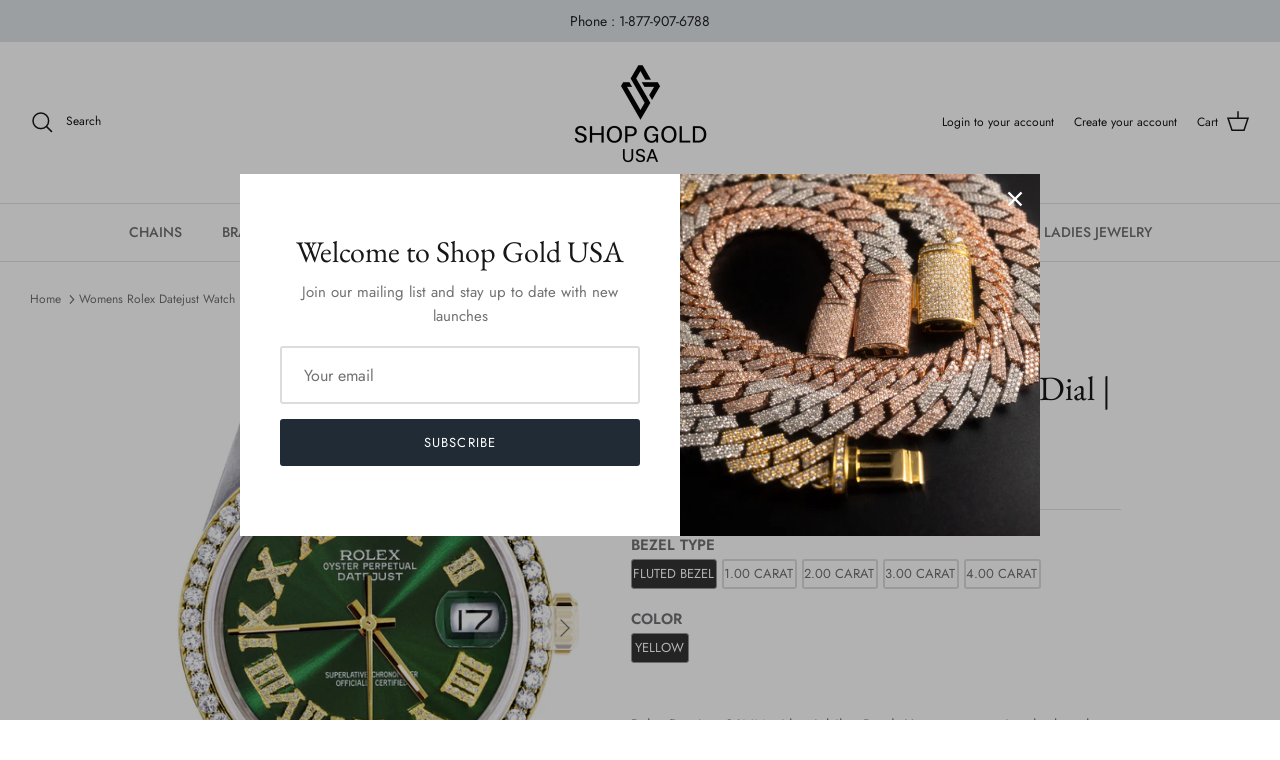

--- FILE ---
content_type: text/html; charset=utf-8
request_url: https://shopgoldusa.com/products/womens-rolex-datejust-watch-16233-36mm-green-roman-dial-jubilee-band
body_size: 24646
content:
<!DOCTYPE html><html lang="en" dir="ltr">
<head>
  <!-- Symmetry 5.5.0 -->

  <link rel="preload" href="//shopgoldusa.com/cdn/shop/t/14/assets/styles.css?v=99422481819214627741759332888" as="style">
  <meta charset="utf-8" />
<meta name="viewport" content="width=device-width,initial-scale=1.0" />
<meta http-equiv="X-UA-Compatible" content="IE=edge">

<link rel="preconnect" href="https://cdn.shopify.com" crossorigin>
<link rel="preconnect" href="https://fonts.shopify.com" crossorigin>
<link rel="preconnect" href="https://monorail-edge.shopifysvc.com"><link rel="preload" as="font" href="//shopgoldusa.com/cdn/fonts/jost/jost_n4.d47a1b6347ce4a4c9f437608011273009d91f2b7.woff2" type="font/woff2" crossorigin><link rel="preload" as="font" href="//shopgoldusa.com/cdn/fonts/jost/jost_n7.921dc18c13fa0b0c94c5e2517ffe06139c3615a3.woff2" type="font/woff2" crossorigin><link rel="preload" as="font" href="//shopgoldusa.com/cdn/fonts/jost/jost_i4.b690098389649750ada222b9763d55796c5283a5.woff2" type="font/woff2" crossorigin><link rel="preload" as="font" href="//shopgoldusa.com/cdn/fonts/jost/jost_i7.d8201b854e41e19d7ed9b1a31fe4fe71deea6d3f.woff2" type="font/woff2" crossorigin><link rel="preload" as="font" href="//shopgoldusa.com/cdn/fonts/jost/jost_n5.7c8497861ffd15f4e1284cd221f14658b0e95d61.woff2" type="font/woff2" crossorigin><link rel="preload" as="font" href="//shopgoldusa.com/cdn/fonts/ebgaramond/ebgaramond_n4.f03b4ad40330b0ec2af5bb96f169ce0df8a12bc0.woff2" type="font/woff2" crossorigin><link rel="preload" as="font" href="//shopgoldusa.com/cdn/fonts/jost/jost_n4.d47a1b6347ce4a4c9f437608011273009d91f2b7.woff2" type="font/woff2" crossorigin><link rel="preload" href="//shopgoldusa.com/cdn/shop/t/14/assets/vendor.min.js?v=11589511144441591071672840291" as="script">
<link rel="preload" href="//shopgoldusa.com/cdn/shop/t/14/assets/theme.js?v=92854884706292136351672840291" as="script"><link rel="canonical" href="https://shopgoldusa.com/products/womens-rolex-datejust-watch-16233-36mm-green-roman-dial-jubilee-band" /><link rel="shortcut icon" href="//shopgoldusa.com/cdn/shop/files/SG-Favicon.png?v=1658432524" type="image/png" /><meta name="description" content="Rolex Datejust 36MM with a Jubilee Band. You can customize the bezel type between Gold Fluted Bezel or Diamond Bezel ranging from 1.00-4.00 carat. Below are more details of the watch. -Rolex Datejust -Model #16233 -36 Mm Case -Stainless Steel and Gold -Custom Green Roman Diamond Dial -Original Jubilee Band -5 Year Warr">

  <title>
    Womens Rolex Datejust Watch 16233 | 36Mm | Green Roman Dial | Jubilee  &ndash; SHOP GOLD USA
  </title>

  <meta property="og:site_name" content="SHOP GOLD USA">
<meta property="og:url" content="https://shopgoldusa.com/products/womens-rolex-datejust-watch-16233-36mm-green-roman-dial-jubilee-band">
<meta property="og:title" content="Womens Rolex Datejust Watch 16233 | 36Mm | Green Roman Dial | Jubilee ">
<meta property="og:type" content="product">
<meta property="og:description" content="Rolex Datejust 36MM with a Jubilee Band. You can customize the bezel type between Gold Fluted Bezel or Diamond Bezel ranging from 1.00-4.00 carat. Below are more details of the watch. -Rolex Datejust -Model #16233 -36 Mm Case -Stainless Steel and Gold -Custom Green Roman Diamond Dial -Original Jubilee Band -5 Year Warr"><meta property="og:image" content="http://shopgoldusa.com/cdn/shop/products/TT_Greendial_1_88fd9fef-2ed1-490f-acc8-73f34c133ab7_1200x1200.jpg?v=1656225182">
  <meta property="og:image:secure_url" content="https://shopgoldusa.com/cdn/shop/products/TT_Greendial_1_88fd9fef-2ed1-490f-acc8-73f34c133ab7_1200x1200.jpg?v=1656225182">
  <meta property="og:image:width" content="1970">
  <meta property="og:image:height" content="2770">



   


 <meta property="og:price:currency" content="USD"><meta name="twitter:card" content="summary_large_image">
<meta name="twitter:title" content="Womens Rolex Datejust Watch 16233 | 36Mm | Green Roman Dial | Jubilee ">
<meta name="twitter:description" content="Rolex Datejust 36MM with a Jubilee Band. You can customize the bezel type between Gold Fluted Bezel or Diamond Bezel ranging from 1.00-4.00 carat. Below are more details of the watch. -Rolex Datejust -Model #16233 -36 Mm Case -Stainless Steel and Gold -Custom Green Roman Diamond Dial -Original Jubilee Band -5 Year Warr">


  <link href="//shopgoldusa.com/cdn/shop/t/14/assets/styles.css?v=99422481819214627741759332888" rel="stylesheet" type="text/css" media="all" />
  <link href="//shopgoldusa.com/cdn/shop/t/14/assets/apolo.css?v=65126478807773826711672840291" rel="stylesheet" type="text/css" media="all" />
  <script>
    window.theme = window.theme || {};
    theme.money_format_with_product_code_preference = "${{amount}}";
    theme.money_format_with_cart_code_preference = "${{amount}}";
    theme.money_format = "${{amount}}";
    theme.strings = {
      previous: "Previous",
      next: "Next",
      addressError: "Error looking up that address",
      addressNoResults: "No results for that address",
      addressQueryLimit: "You have exceeded the Google API usage limit. Consider upgrading to a \u003ca href=\"https:\/\/developers.google.com\/maps\/premium\/usage-limits\"\u003ePremium Plan\u003c\/a\u003e.",
      authError: "There was a problem authenticating your Google Maps API Key.",
      icon_labels_left: "Left",
      icon_labels_right: "Right",
      icon_labels_down: "Down",
      icon_labels_close: "Close",
      icon_labels_plus: "Plus",
      cart_terms_confirmation: "You must agree to the terms and conditions before continuing.",
      products_listing_from: "From",
      layout_live_search_see_all: "See all results",
      products_product_add_to_cart: "Add to Cart",
      products_variant_no_stock: "Sold out",
      products_variant_non_existent: "Unavailable",
      products_product_pick_a: "Pick a",
      general_navigation_menu_toggle_aria_label: "Toggle menu",
      general_accessibility_labels_close: "Close",
      products_product_adding_to_cart: "Adding",
      products_product_added_to_cart: "Added to cart",
      general_quick_search_pages: "Pages",
      general_quick_search_no_results: "Sorry, we couldn\u0026#39;t find any results",
      collections_general_see_all_subcollections: "See all..."
    };
    theme.routes = {
      cart_url: '/cart',
      cart_add_url: '/cart/add.js',
      cart_change_url: '/cart/change',
      predictive_search_url: '/search/suggest'
    };
    theme.settings = {
      cart_type: "drawer",
      quickbuy_style: "button",
      avoid_orphans: true
    };
    document.documentElement.classList.add('js');
  </script><script>window.performance && window.performance.mark && window.performance.mark('shopify.content_for_header.start');</script><meta name="facebook-domain-verification" content="khl77h1xh4lxoudm49wc153h9prvcv">
<meta id="shopify-digital-wallet" name="shopify-digital-wallet" content="/65074430198/digital_wallets/dialog">
<link rel="alternate" type="application/json+oembed" href="https://shopgoldusa.com/products/womens-rolex-datejust-watch-16233-36mm-green-roman-dial-jubilee-band.oembed">
<script async="async" src="/checkouts/internal/preloads.js?locale=en-US"></script>
<script id="shopify-features" type="application/json">{"accessToken":"6e26bceb0092f73f4a44bdaf56eb2be9","betas":["rich-media-storefront-analytics"],"domain":"shopgoldusa.com","predictiveSearch":true,"shopId":65074430198,"locale":"en"}</script>
<script>var Shopify = Shopify || {};
Shopify.shop = "goldshopusa.myshopify.com";
Shopify.locale = "en";
Shopify.currency = {"active":"USD","rate":"1.0"};
Shopify.country = "US";
Shopify.theme = {"name":"Copy of [Apolo Sep 2022] Symmetry | 30-11-22 f","id":136749187318,"schema_name":"Symmetry","schema_version":"5.5.0","theme_store_id":null,"role":"main"};
Shopify.theme.handle = "null";
Shopify.theme.style = {"id":null,"handle":null};
Shopify.cdnHost = "shopgoldusa.com/cdn";
Shopify.routes = Shopify.routes || {};
Shopify.routes.root = "/";</script>
<script type="module">!function(o){(o.Shopify=o.Shopify||{}).modules=!0}(window);</script>
<script>!function(o){function n(){var o=[];function n(){o.push(Array.prototype.slice.apply(arguments))}return n.q=o,n}var t=o.Shopify=o.Shopify||{};t.loadFeatures=n(),t.autoloadFeatures=n()}(window);</script>
<script id="shop-js-analytics" type="application/json">{"pageType":"product"}</script>
<script defer="defer" async type="module" src="//shopgoldusa.com/cdn/shopifycloud/shop-js/modules/v2/client.init-shop-cart-sync_WVOgQShq.en.esm.js"></script>
<script defer="defer" async type="module" src="//shopgoldusa.com/cdn/shopifycloud/shop-js/modules/v2/chunk.common_C_13GLB1.esm.js"></script>
<script defer="defer" async type="module" src="//shopgoldusa.com/cdn/shopifycloud/shop-js/modules/v2/chunk.modal_CLfMGd0m.esm.js"></script>
<script type="module">
  await import("//shopgoldusa.com/cdn/shopifycloud/shop-js/modules/v2/client.init-shop-cart-sync_WVOgQShq.en.esm.js");
await import("//shopgoldusa.com/cdn/shopifycloud/shop-js/modules/v2/chunk.common_C_13GLB1.esm.js");
await import("//shopgoldusa.com/cdn/shopifycloud/shop-js/modules/v2/chunk.modal_CLfMGd0m.esm.js");

  window.Shopify.SignInWithShop?.initShopCartSync?.({"fedCMEnabled":true,"windoidEnabled":true});

</script>
<script>(function() {
  var isLoaded = false;
  function asyncLoad() {
    if (isLoaded) return;
    isLoaded = true;
    var urls = ["\/\/d1liekpayvooaz.cloudfront.net\/apps\/customizery\/customizery.js?shop=goldshopusa.myshopify.com","\/\/searchserverapi.com\/widgets\/shopify\/init.js?a=9T8u3o3Z8B\u0026shop=goldshopusa.myshopify.com","https:\/\/chimpstatic.com\/mcjs-connected\/js\/users\/774ba7e1740e46ab6b689baa0\/06cf8d7b0e9b6cabf58615fa2.js?shop=goldshopusa.myshopify.com"];
    for (var i = 0; i < urls.length; i++) {
      var s = document.createElement('script');
      s.type = 'text/javascript';
      s.async = true;
      s.src = urls[i];
      var x = document.getElementsByTagName('script')[0];
      x.parentNode.insertBefore(s, x);
    }
  };
  if(window.attachEvent) {
    window.attachEvent('onload', asyncLoad);
  } else {
    window.addEventListener('load', asyncLoad, false);
  }
})();</script>
<script id="__st">var __st={"a":65074430198,"offset":-18000,"reqid":"db4dc2d6-409d-4ebd-8267-58d55b080c38-1769547259","pageurl":"shopgoldusa.com\/products\/womens-rolex-datejust-watch-16233-36mm-green-roman-dial-jubilee-band","u":"d805785cbe40","p":"product","rtyp":"product","rid":7736087773430};</script>
<script>window.ShopifyPaypalV4VisibilityTracking = true;</script>
<script id="form-persister">!function(){'use strict';const t='contact',e='new_comment',n=[[t,t],['blogs',e],['comments',e],[t,'customer']],o='password',r='form_key',c=['recaptcha-v3-token','g-recaptcha-response','h-captcha-response',o],s=()=>{try{return window.sessionStorage}catch{return}},i='__shopify_v',u=t=>t.elements[r],a=function(){const t=[...n].map((([t,e])=>`form[action*='/${t}']:not([data-nocaptcha='true']) input[name='form_type'][value='${e}']`)).join(',');var e;return e=t,()=>e?[...document.querySelectorAll(e)].map((t=>t.form)):[]}();function m(t){const e=u(t);a().includes(t)&&(!e||!e.value)&&function(t){try{if(!s())return;!function(t){const e=s();if(!e)return;const n=u(t);if(!n)return;const o=n.value;o&&e.removeItem(o)}(t);const e=Array.from(Array(32),(()=>Math.random().toString(36)[2])).join('');!function(t,e){u(t)||t.append(Object.assign(document.createElement('input'),{type:'hidden',name:r})),t.elements[r].value=e}(t,e),function(t,e){const n=s();if(!n)return;const r=[...t.querySelectorAll(`input[type='${o}']`)].map((({name:t})=>t)),u=[...c,...r],a={};for(const[o,c]of new FormData(t).entries())u.includes(o)||(a[o]=c);n.setItem(e,JSON.stringify({[i]:1,action:t.action,data:a}))}(t,e)}catch(e){console.error('failed to persist form',e)}}(t)}const f=t=>{if('true'===t.dataset.persistBound)return;const e=function(t,e){const n=function(t){return'function'==typeof t.submit?t.submit:HTMLFormElement.prototype.submit}(t).bind(t);return function(){let t;return()=>{t||(t=!0,(()=>{try{e(),n()}catch(t){(t=>{console.error('form submit failed',t)})(t)}})(),setTimeout((()=>t=!1),250))}}()}(t,(()=>{m(t)}));!function(t,e){if('function'==typeof t.submit&&'function'==typeof e)try{t.submit=e}catch{}}(t,e),t.addEventListener('submit',(t=>{t.preventDefault(),e()})),t.dataset.persistBound='true'};!function(){function t(t){const e=(t=>{const e=t.target;return e instanceof HTMLFormElement?e:e&&e.form})(t);e&&m(e)}document.addEventListener('submit',t),document.addEventListener('DOMContentLoaded',(()=>{const e=a();for(const t of e)f(t);var n;n=document.body,new window.MutationObserver((t=>{for(const e of t)if('childList'===e.type&&e.addedNodes.length)for(const t of e.addedNodes)1===t.nodeType&&'FORM'===t.tagName&&a().includes(t)&&f(t)})).observe(n,{childList:!0,subtree:!0,attributes:!1}),document.removeEventListener('submit',t)}))}()}();</script>
<script integrity="sha256-4kQ18oKyAcykRKYeNunJcIwy7WH5gtpwJnB7kiuLZ1E=" data-source-attribution="shopify.loadfeatures" defer="defer" src="//shopgoldusa.com/cdn/shopifycloud/storefront/assets/storefront/load_feature-a0a9edcb.js" crossorigin="anonymous"></script>
<script data-source-attribution="shopify.dynamic_checkout.dynamic.init">var Shopify=Shopify||{};Shopify.PaymentButton=Shopify.PaymentButton||{isStorefrontPortableWallets:!0,init:function(){window.Shopify.PaymentButton.init=function(){};var t=document.createElement("script");t.src="https://shopgoldusa.com/cdn/shopifycloud/portable-wallets/latest/portable-wallets.en.js",t.type="module",document.head.appendChild(t)}};
</script>
<script data-source-attribution="shopify.dynamic_checkout.buyer_consent">
  function portableWalletsHideBuyerConsent(e){var t=document.getElementById("shopify-buyer-consent"),n=document.getElementById("shopify-subscription-policy-button");t&&n&&(t.classList.add("hidden"),t.setAttribute("aria-hidden","true"),n.removeEventListener("click",e))}function portableWalletsShowBuyerConsent(e){var t=document.getElementById("shopify-buyer-consent"),n=document.getElementById("shopify-subscription-policy-button");t&&n&&(t.classList.remove("hidden"),t.removeAttribute("aria-hidden"),n.addEventListener("click",e))}window.Shopify?.PaymentButton&&(window.Shopify.PaymentButton.hideBuyerConsent=portableWalletsHideBuyerConsent,window.Shopify.PaymentButton.showBuyerConsent=portableWalletsShowBuyerConsent);
</script>
<script data-source-attribution="shopify.dynamic_checkout.cart.bootstrap">document.addEventListener("DOMContentLoaded",(function(){function t(){return document.querySelector("shopify-accelerated-checkout-cart, shopify-accelerated-checkout")}if(t())Shopify.PaymentButton.init();else{new MutationObserver((function(e,n){t()&&(Shopify.PaymentButton.init(),n.disconnect())})).observe(document.body,{childList:!0,subtree:!0})}}));
</script>

<script>window.performance && window.performance.mark && window.performance.mark('shopify.content_for_header.end');</script>
<div id="shopify-section-filter-menu-settings" class="shopify-section"><style type="text/css">
/*  Filter Menu Color and Image Section CSS */</style>
<link href="//shopgoldusa.com/cdn/shop/t/14/assets/filter-menu.scss.css?v=20261233184823106891729525415" rel="stylesheet" type="text/css" media="all" />
<script src="//shopgoldusa.com/cdn/shop/t/14/assets/filter-menu.js?v=79298749081961657871672840291" type="text/javascript"></script>





</div>

                 <script src="https://app.upsellproductaddons.com/main.bundle.c77b48c2ff7faf920e4b.js"></script>
            
	<script src='https://api.qcpg.cc/api/v2/vendors/script/322b8ab0-c520-483b-98ae-1721251150d6'></script> 
<link href="https://monorail-edge.shopifysvc.com" rel="dns-prefetch">
<script>(function(){if ("sendBeacon" in navigator && "performance" in window) {try {var session_token_from_headers = performance.getEntriesByType('navigation')[0].serverTiming.find(x => x.name == '_s').description;} catch {var session_token_from_headers = undefined;}var session_cookie_matches = document.cookie.match(/_shopify_s=([^;]*)/);var session_token_from_cookie = session_cookie_matches && session_cookie_matches.length === 2 ? session_cookie_matches[1] : "";var session_token = session_token_from_headers || session_token_from_cookie || "";function handle_abandonment_event(e) {var entries = performance.getEntries().filter(function(entry) {return /monorail-edge.shopifysvc.com/.test(entry.name);});if (!window.abandonment_tracked && entries.length === 0) {window.abandonment_tracked = true;var currentMs = Date.now();var navigation_start = performance.timing.navigationStart;var payload = {shop_id: 65074430198,url: window.location.href,navigation_start,duration: currentMs - navigation_start,session_token,page_type: "product"};window.navigator.sendBeacon("https://monorail-edge.shopifysvc.com/v1/produce", JSON.stringify({schema_id: "online_store_buyer_site_abandonment/1.1",payload: payload,metadata: {event_created_at_ms: currentMs,event_sent_at_ms: currentMs}}));}}window.addEventListener('pagehide', handle_abandonment_event);}}());</script>
<script id="web-pixels-manager-setup">(function e(e,d,r,n,o){if(void 0===o&&(o={}),!Boolean(null===(a=null===(i=window.Shopify)||void 0===i?void 0:i.analytics)||void 0===a?void 0:a.replayQueue)){var i,a;window.Shopify=window.Shopify||{};var t=window.Shopify;t.analytics=t.analytics||{};var s=t.analytics;s.replayQueue=[],s.publish=function(e,d,r){return s.replayQueue.push([e,d,r]),!0};try{self.performance.mark("wpm:start")}catch(e){}var l=function(){var e={modern:/Edge?\/(1{2}[4-9]|1[2-9]\d|[2-9]\d{2}|\d{4,})\.\d+(\.\d+|)|Firefox\/(1{2}[4-9]|1[2-9]\d|[2-9]\d{2}|\d{4,})\.\d+(\.\d+|)|Chrom(ium|e)\/(9{2}|\d{3,})\.\d+(\.\d+|)|(Maci|X1{2}).+ Version\/(15\.\d+|(1[6-9]|[2-9]\d|\d{3,})\.\d+)([,.]\d+|)( \(\w+\)|)( Mobile\/\w+|) Safari\/|Chrome.+OPR\/(9{2}|\d{3,})\.\d+\.\d+|(CPU[ +]OS|iPhone[ +]OS|CPU[ +]iPhone|CPU IPhone OS|CPU iPad OS)[ +]+(15[._]\d+|(1[6-9]|[2-9]\d|\d{3,})[._]\d+)([._]\d+|)|Android:?[ /-](13[3-9]|1[4-9]\d|[2-9]\d{2}|\d{4,})(\.\d+|)(\.\d+|)|Android.+Firefox\/(13[5-9]|1[4-9]\d|[2-9]\d{2}|\d{4,})\.\d+(\.\d+|)|Android.+Chrom(ium|e)\/(13[3-9]|1[4-9]\d|[2-9]\d{2}|\d{4,})\.\d+(\.\d+|)|SamsungBrowser\/([2-9]\d|\d{3,})\.\d+/,legacy:/Edge?\/(1[6-9]|[2-9]\d|\d{3,})\.\d+(\.\d+|)|Firefox\/(5[4-9]|[6-9]\d|\d{3,})\.\d+(\.\d+|)|Chrom(ium|e)\/(5[1-9]|[6-9]\d|\d{3,})\.\d+(\.\d+|)([\d.]+$|.*Safari\/(?![\d.]+ Edge\/[\d.]+$))|(Maci|X1{2}).+ Version\/(10\.\d+|(1[1-9]|[2-9]\d|\d{3,})\.\d+)([,.]\d+|)( \(\w+\)|)( Mobile\/\w+|) Safari\/|Chrome.+OPR\/(3[89]|[4-9]\d|\d{3,})\.\d+\.\d+|(CPU[ +]OS|iPhone[ +]OS|CPU[ +]iPhone|CPU IPhone OS|CPU iPad OS)[ +]+(10[._]\d+|(1[1-9]|[2-9]\d|\d{3,})[._]\d+)([._]\d+|)|Android:?[ /-](13[3-9]|1[4-9]\d|[2-9]\d{2}|\d{4,})(\.\d+|)(\.\d+|)|Mobile Safari.+OPR\/([89]\d|\d{3,})\.\d+\.\d+|Android.+Firefox\/(13[5-9]|1[4-9]\d|[2-9]\d{2}|\d{4,})\.\d+(\.\d+|)|Android.+Chrom(ium|e)\/(13[3-9]|1[4-9]\d|[2-9]\d{2}|\d{4,})\.\d+(\.\d+|)|Android.+(UC? ?Browser|UCWEB|U3)[ /]?(15\.([5-9]|\d{2,})|(1[6-9]|[2-9]\d|\d{3,})\.\d+)\.\d+|SamsungBrowser\/(5\.\d+|([6-9]|\d{2,})\.\d+)|Android.+MQ{2}Browser\/(14(\.(9|\d{2,})|)|(1[5-9]|[2-9]\d|\d{3,})(\.\d+|))(\.\d+|)|K[Aa][Ii]OS\/(3\.\d+|([4-9]|\d{2,})\.\d+)(\.\d+|)/},d=e.modern,r=e.legacy,n=navigator.userAgent;return n.match(d)?"modern":n.match(r)?"legacy":"unknown"}(),u="modern"===l?"modern":"legacy",c=(null!=n?n:{modern:"",legacy:""})[u],f=function(e){return[e.baseUrl,"/wpm","/b",e.hashVersion,"modern"===e.buildTarget?"m":"l",".js"].join("")}({baseUrl:d,hashVersion:r,buildTarget:u}),m=function(e){var d=e.version,r=e.bundleTarget,n=e.surface,o=e.pageUrl,i=e.monorailEndpoint;return{emit:function(e){var a=e.status,t=e.errorMsg,s=(new Date).getTime(),l=JSON.stringify({metadata:{event_sent_at_ms:s},events:[{schema_id:"web_pixels_manager_load/3.1",payload:{version:d,bundle_target:r,page_url:o,status:a,surface:n,error_msg:t},metadata:{event_created_at_ms:s}}]});if(!i)return console&&console.warn&&console.warn("[Web Pixels Manager] No Monorail endpoint provided, skipping logging."),!1;try{return self.navigator.sendBeacon.bind(self.navigator)(i,l)}catch(e){}var u=new XMLHttpRequest;try{return u.open("POST",i,!0),u.setRequestHeader("Content-Type","text/plain"),u.send(l),!0}catch(e){return console&&console.warn&&console.warn("[Web Pixels Manager] Got an unhandled error while logging to Monorail."),!1}}}}({version:r,bundleTarget:l,surface:e.surface,pageUrl:self.location.href,monorailEndpoint:e.monorailEndpoint});try{o.browserTarget=l,function(e){var d=e.src,r=e.async,n=void 0===r||r,o=e.onload,i=e.onerror,a=e.sri,t=e.scriptDataAttributes,s=void 0===t?{}:t,l=document.createElement("script"),u=document.querySelector("head"),c=document.querySelector("body");if(l.async=n,l.src=d,a&&(l.integrity=a,l.crossOrigin="anonymous"),s)for(var f in s)if(Object.prototype.hasOwnProperty.call(s,f))try{l.dataset[f]=s[f]}catch(e){}if(o&&l.addEventListener("load",o),i&&l.addEventListener("error",i),u)u.appendChild(l);else{if(!c)throw new Error("Did not find a head or body element to append the script");c.appendChild(l)}}({src:f,async:!0,onload:function(){if(!function(){var e,d;return Boolean(null===(d=null===(e=window.Shopify)||void 0===e?void 0:e.analytics)||void 0===d?void 0:d.initialized)}()){var d=window.webPixelsManager.init(e)||void 0;if(d){var r=window.Shopify.analytics;r.replayQueue.forEach((function(e){var r=e[0],n=e[1],o=e[2];d.publishCustomEvent(r,n,o)})),r.replayQueue=[],r.publish=d.publishCustomEvent,r.visitor=d.visitor,r.initialized=!0}}},onerror:function(){return m.emit({status:"failed",errorMsg:"".concat(f," has failed to load")})},sri:function(e){var d=/^sha384-[A-Za-z0-9+/=]+$/;return"string"==typeof e&&d.test(e)}(c)?c:"",scriptDataAttributes:o}),m.emit({status:"loading"})}catch(e){m.emit({status:"failed",errorMsg:(null==e?void 0:e.message)||"Unknown error"})}}})({shopId: 65074430198,storefrontBaseUrl: "https://shopgoldusa.com",extensionsBaseUrl: "https://extensions.shopifycdn.com/cdn/shopifycloud/web-pixels-manager",monorailEndpoint: "https://monorail-edge.shopifysvc.com/unstable/produce_batch",surface: "storefront-renderer",enabledBetaFlags: ["2dca8a86"],webPixelsConfigList: [{"id":"244515062","configuration":"{\"pixel_id\":\"756425495595658\",\"pixel_type\":\"facebook_pixel\",\"metaapp_system_user_token\":\"-\"}","eventPayloadVersion":"v1","runtimeContext":"OPEN","scriptVersion":"ca16bc87fe92b6042fbaa3acc2fbdaa6","type":"APP","apiClientId":2329312,"privacyPurposes":["ANALYTICS","MARKETING","SALE_OF_DATA"],"dataSharingAdjustments":{"protectedCustomerApprovalScopes":["read_customer_address","read_customer_email","read_customer_name","read_customer_personal_data","read_customer_phone"]}},{"id":"72745206","eventPayloadVersion":"v1","runtimeContext":"LAX","scriptVersion":"1","type":"CUSTOM","privacyPurposes":["ANALYTICS"],"name":"Google Analytics tag (migrated)"},{"id":"shopify-app-pixel","configuration":"{}","eventPayloadVersion":"v1","runtimeContext":"STRICT","scriptVersion":"0450","apiClientId":"shopify-pixel","type":"APP","privacyPurposes":["ANALYTICS","MARKETING"]},{"id":"shopify-custom-pixel","eventPayloadVersion":"v1","runtimeContext":"LAX","scriptVersion":"0450","apiClientId":"shopify-pixel","type":"CUSTOM","privacyPurposes":["ANALYTICS","MARKETING"]}],isMerchantRequest: false,initData: {"shop":{"name":"SHOP GOLD USA","paymentSettings":{"currencyCode":"USD"},"myshopifyDomain":"goldshopusa.myshopify.com","countryCode":"US","storefrontUrl":"https:\/\/shopgoldusa.com"},"customer":null,"cart":null,"checkout":null,"productVariants":[{"price":{"amount":6570.0,"currencyCode":"USD"},"product":{"title":"Womens Rolex Datejust Watch 16233 | 36Mm | Green Roman Dial | Jubilee Band","vendor":"MANUFACTURER 11","id":"7736087773430","untranslatedTitle":"Womens Rolex Datejust Watch 16233 | 36Mm | Green Roman Dial | Jubilee Band","url":"\/products\/womens-rolex-datejust-watch-16233-36mm-green-roman-dial-jubilee-band","type":"CUSTOM ROLEX"},"id":"44026820722934","image":{"src":"\/\/shopgoldusa.com\/cdn\/shop\/products\/TT_Greendial_1_88fd9fef-2ed1-490f-acc8-73f34c133ab7.jpg?v=1656225182"},"sku":null,"title":"FLUTED BEZEL \/ YELLOW","untranslatedTitle":"FLUTED BEZEL \/ YELLOW"},{"price":{"amount":7170.0,"currencyCode":"USD"},"product":{"title":"Womens Rolex Datejust Watch 16233 | 36Mm | Green Roman Dial | Jubilee Band","vendor":"MANUFACTURER 11","id":"7736087773430","untranslatedTitle":"Womens Rolex Datejust Watch 16233 | 36Mm | Green Roman Dial | Jubilee Band","url":"\/products\/womens-rolex-datejust-watch-16233-36mm-green-roman-dial-jubilee-band","type":"CUSTOM ROLEX"},"id":"44026820755702","image":{"src":"\/\/shopgoldusa.com\/cdn\/shop\/products\/TT_Greendial_1_88fd9fef-2ed1-490f-acc8-73f34c133ab7.jpg?v=1656225182"},"sku":null,"title":"1.00 CARAT \/ YELLOW","untranslatedTitle":"1.00 CARAT \/ YELLOW"},{"price":{"amount":7370.0,"currencyCode":"USD"},"product":{"title":"Womens Rolex Datejust Watch 16233 | 36Mm | Green Roman Dial | Jubilee Band","vendor":"MANUFACTURER 11","id":"7736087773430","untranslatedTitle":"Womens Rolex Datejust Watch 16233 | 36Mm | Green Roman Dial | Jubilee Band","url":"\/products\/womens-rolex-datejust-watch-16233-36mm-green-roman-dial-jubilee-band","type":"CUSTOM ROLEX"},"id":"44026820788470","image":{"src":"\/\/shopgoldusa.com\/cdn\/shop\/products\/TT_Greendial_1_88fd9fef-2ed1-490f-acc8-73f34c133ab7.jpg?v=1656225182"},"sku":null,"title":"2.00 CARAT \/ YELLOW","untranslatedTitle":"2.00 CARAT \/ YELLOW"},{"price":{"amount":7870.0,"currencyCode":"USD"},"product":{"title":"Womens Rolex Datejust Watch 16233 | 36Mm | Green Roman Dial | Jubilee Band","vendor":"MANUFACTURER 11","id":"7736087773430","untranslatedTitle":"Womens Rolex Datejust Watch 16233 | 36Mm | Green Roman Dial | Jubilee Band","url":"\/products\/womens-rolex-datejust-watch-16233-36mm-green-roman-dial-jubilee-band","type":"CUSTOM ROLEX"},"id":"44026820821238","image":{"src":"\/\/shopgoldusa.com\/cdn\/shop\/products\/TT_Greendial_1_88fd9fef-2ed1-490f-acc8-73f34c133ab7.jpg?v=1656225182"},"sku":null,"title":"3.00 CARAT \/ YELLOW","untranslatedTitle":"3.00 CARAT \/ YELLOW"},{"price":{"amount":8270.0,"currencyCode":"USD"},"product":{"title":"Womens Rolex Datejust Watch 16233 | 36Mm | Green Roman Dial | Jubilee Band","vendor":"MANUFACTURER 11","id":"7736087773430","untranslatedTitle":"Womens Rolex Datejust Watch 16233 | 36Mm | Green Roman Dial | Jubilee Band","url":"\/products\/womens-rolex-datejust-watch-16233-36mm-green-roman-dial-jubilee-band","type":"CUSTOM ROLEX"},"id":"44026820854006","image":{"src":"\/\/shopgoldusa.com\/cdn\/shop\/products\/TT_Greendial_1_88fd9fef-2ed1-490f-acc8-73f34c133ab7.jpg?v=1656225182"},"sku":null,"title":"4.00 CARAT \/ YELLOW","untranslatedTitle":"4.00 CARAT \/ YELLOW"}],"purchasingCompany":null},},"https://shopgoldusa.com/cdn","fcfee988w5aeb613cpc8e4bc33m6693e112",{"modern":"","legacy":""},{"shopId":"65074430198","storefrontBaseUrl":"https:\/\/shopgoldusa.com","extensionBaseUrl":"https:\/\/extensions.shopifycdn.com\/cdn\/shopifycloud\/web-pixels-manager","surface":"storefront-renderer","enabledBetaFlags":"[\"2dca8a86\"]","isMerchantRequest":"false","hashVersion":"fcfee988w5aeb613cpc8e4bc33m6693e112","publish":"custom","events":"[[\"page_viewed\",{}],[\"product_viewed\",{\"productVariant\":{\"price\":{\"amount\":6570.0,\"currencyCode\":\"USD\"},\"product\":{\"title\":\"Womens Rolex Datejust Watch 16233 | 36Mm | Green Roman Dial | Jubilee Band\",\"vendor\":\"MANUFACTURER 11\",\"id\":\"7736087773430\",\"untranslatedTitle\":\"Womens Rolex Datejust Watch 16233 | 36Mm | Green Roman Dial | Jubilee Band\",\"url\":\"\/products\/womens-rolex-datejust-watch-16233-36mm-green-roman-dial-jubilee-band\",\"type\":\"CUSTOM ROLEX\"},\"id\":\"44026820722934\",\"image\":{\"src\":\"\/\/shopgoldusa.com\/cdn\/shop\/products\/TT_Greendial_1_88fd9fef-2ed1-490f-acc8-73f34c133ab7.jpg?v=1656225182\"},\"sku\":null,\"title\":\"FLUTED BEZEL \/ YELLOW\",\"untranslatedTitle\":\"FLUTED BEZEL \/ YELLOW\"}}]]"});</script><script>
  window.ShopifyAnalytics = window.ShopifyAnalytics || {};
  window.ShopifyAnalytics.meta = window.ShopifyAnalytics.meta || {};
  window.ShopifyAnalytics.meta.currency = 'USD';
  var meta = {"product":{"id":7736087773430,"gid":"gid:\/\/shopify\/Product\/7736087773430","vendor":"MANUFACTURER 11","type":"CUSTOM ROLEX","handle":"womens-rolex-datejust-watch-16233-36mm-green-roman-dial-jubilee-band","variants":[{"id":44026820722934,"price":657000,"name":"Womens Rolex Datejust Watch 16233 | 36Mm | Green Roman Dial | Jubilee Band - FLUTED BEZEL \/ YELLOW","public_title":"FLUTED BEZEL \/ YELLOW","sku":null},{"id":44026820755702,"price":717000,"name":"Womens Rolex Datejust Watch 16233 | 36Mm | Green Roman Dial | Jubilee Band - 1.00 CARAT \/ YELLOW","public_title":"1.00 CARAT \/ YELLOW","sku":null},{"id":44026820788470,"price":737000,"name":"Womens Rolex Datejust Watch 16233 | 36Mm | Green Roman Dial | Jubilee Band - 2.00 CARAT \/ YELLOW","public_title":"2.00 CARAT \/ YELLOW","sku":null},{"id":44026820821238,"price":787000,"name":"Womens Rolex Datejust Watch 16233 | 36Mm | Green Roman Dial | Jubilee Band - 3.00 CARAT \/ YELLOW","public_title":"3.00 CARAT \/ YELLOW","sku":null},{"id":44026820854006,"price":827000,"name":"Womens Rolex Datejust Watch 16233 | 36Mm | Green Roman Dial | Jubilee Band - 4.00 CARAT \/ YELLOW","public_title":"4.00 CARAT \/ YELLOW","sku":null}],"remote":false},"page":{"pageType":"product","resourceType":"product","resourceId":7736087773430,"requestId":"db4dc2d6-409d-4ebd-8267-58d55b080c38-1769547259"}};
  for (var attr in meta) {
    window.ShopifyAnalytics.meta[attr] = meta[attr];
  }
</script>
<script class="analytics">
  (function () {
    var customDocumentWrite = function(content) {
      var jquery = null;

      if (window.jQuery) {
        jquery = window.jQuery;
      } else if (window.Checkout && window.Checkout.$) {
        jquery = window.Checkout.$;
      }

      if (jquery) {
        jquery('body').append(content);
      }
    };

    var hasLoggedConversion = function(token) {
      if (token) {
        return document.cookie.indexOf('loggedConversion=' + token) !== -1;
      }
      return false;
    }

    var setCookieIfConversion = function(token) {
      if (token) {
        var twoMonthsFromNow = new Date(Date.now());
        twoMonthsFromNow.setMonth(twoMonthsFromNow.getMonth() + 2);

        document.cookie = 'loggedConversion=' + token + '; expires=' + twoMonthsFromNow;
      }
    }

    var trekkie = window.ShopifyAnalytics.lib = window.trekkie = window.trekkie || [];
    if (trekkie.integrations) {
      return;
    }
    trekkie.methods = [
      'identify',
      'page',
      'ready',
      'track',
      'trackForm',
      'trackLink'
    ];
    trekkie.factory = function(method) {
      return function() {
        var args = Array.prototype.slice.call(arguments);
        args.unshift(method);
        trekkie.push(args);
        return trekkie;
      };
    };
    for (var i = 0; i < trekkie.methods.length; i++) {
      var key = trekkie.methods[i];
      trekkie[key] = trekkie.factory(key);
    }
    trekkie.load = function(config) {
      trekkie.config = config || {};
      trekkie.config.initialDocumentCookie = document.cookie;
      var first = document.getElementsByTagName('script')[0];
      var script = document.createElement('script');
      script.type = 'text/javascript';
      script.onerror = function(e) {
        var scriptFallback = document.createElement('script');
        scriptFallback.type = 'text/javascript';
        scriptFallback.onerror = function(error) {
                var Monorail = {
      produce: function produce(monorailDomain, schemaId, payload) {
        var currentMs = new Date().getTime();
        var event = {
          schema_id: schemaId,
          payload: payload,
          metadata: {
            event_created_at_ms: currentMs,
            event_sent_at_ms: currentMs
          }
        };
        return Monorail.sendRequest("https://" + monorailDomain + "/v1/produce", JSON.stringify(event));
      },
      sendRequest: function sendRequest(endpointUrl, payload) {
        // Try the sendBeacon API
        if (window && window.navigator && typeof window.navigator.sendBeacon === 'function' && typeof window.Blob === 'function' && !Monorail.isIos12()) {
          var blobData = new window.Blob([payload], {
            type: 'text/plain'
          });

          if (window.navigator.sendBeacon(endpointUrl, blobData)) {
            return true;
          } // sendBeacon was not successful

        } // XHR beacon

        var xhr = new XMLHttpRequest();

        try {
          xhr.open('POST', endpointUrl);
          xhr.setRequestHeader('Content-Type', 'text/plain');
          xhr.send(payload);
        } catch (e) {
          console.log(e);
        }

        return false;
      },
      isIos12: function isIos12() {
        return window.navigator.userAgent.lastIndexOf('iPhone; CPU iPhone OS 12_') !== -1 || window.navigator.userAgent.lastIndexOf('iPad; CPU OS 12_') !== -1;
      }
    };
    Monorail.produce('monorail-edge.shopifysvc.com',
      'trekkie_storefront_load_errors/1.1',
      {shop_id: 65074430198,
      theme_id: 136749187318,
      app_name: "storefront",
      context_url: window.location.href,
      source_url: "//shopgoldusa.com/cdn/s/trekkie.storefront.a804e9514e4efded663580eddd6991fcc12b5451.min.js"});

        };
        scriptFallback.async = true;
        scriptFallback.src = '//shopgoldusa.com/cdn/s/trekkie.storefront.a804e9514e4efded663580eddd6991fcc12b5451.min.js';
        first.parentNode.insertBefore(scriptFallback, first);
      };
      script.async = true;
      script.src = '//shopgoldusa.com/cdn/s/trekkie.storefront.a804e9514e4efded663580eddd6991fcc12b5451.min.js';
      first.parentNode.insertBefore(script, first);
    };
    trekkie.load(
      {"Trekkie":{"appName":"storefront","development":false,"defaultAttributes":{"shopId":65074430198,"isMerchantRequest":null,"themeId":136749187318,"themeCityHash":"8078207507838639450","contentLanguage":"en","currency":"USD","eventMetadataId":"0b26ff0e-edec-4bb6-9cd4-6a2694c98fb5"},"isServerSideCookieWritingEnabled":true,"monorailRegion":"shop_domain","enabledBetaFlags":["65f19447"]},"Session Attribution":{},"S2S":{"facebookCapiEnabled":true,"source":"trekkie-storefront-renderer","apiClientId":580111}}
    );

    var loaded = false;
    trekkie.ready(function() {
      if (loaded) return;
      loaded = true;

      window.ShopifyAnalytics.lib = window.trekkie;

      var originalDocumentWrite = document.write;
      document.write = customDocumentWrite;
      try { window.ShopifyAnalytics.merchantGoogleAnalytics.call(this); } catch(error) {};
      document.write = originalDocumentWrite;

      window.ShopifyAnalytics.lib.page(null,{"pageType":"product","resourceType":"product","resourceId":7736087773430,"requestId":"db4dc2d6-409d-4ebd-8267-58d55b080c38-1769547259","shopifyEmitted":true});

      var match = window.location.pathname.match(/checkouts\/(.+)\/(thank_you|post_purchase)/)
      var token = match? match[1]: undefined;
      if (!hasLoggedConversion(token)) {
        setCookieIfConversion(token);
        window.ShopifyAnalytics.lib.track("Viewed Product",{"currency":"USD","variantId":44026820722934,"productId":7736087773430,"productGid":"gid:\/\/shopify\/Product\/7736087773430","name":"Womens Rolex Datejust Watch 16233 | 36Mm | Green Roman Dial | Jubilee Band - FLUTED BEZEL \/ YELLOW","price":"6570.00","sku":null,"brand":"MANUFACTURER 11","variant":"FLUTED BEZEL \/ YELLOW","category":"CUSTOM ROLEX","nonInteraction":true,"remote":false},undefined,undefined,{"shopifyEmitted":true});
      window.ShopifyAnalytics.lib.track("monorail:\/\/trekkie_storefront_viewed_product\/1.1",{"currency":"USD","variantId":44026820722934,"productId":7736087773430,"productGid":"gid:\/\/shopify\/Product\/7736087773430","name":"Womens Rolex Datejust Watch 16233 | 36Mm | Green Roman Dial | Jubilee Band - FLUTED BEZEL \/ YELLOW","price":"6570.00","sku":null,"brand":"MANUFACTURER 11","variant":"FLUTED BEZEL \/ YELLOW","category":"CUSTOM ROLEX","nonInteraction":true,"remote":false,"referer":"https:\/\/shopgoldusa.com\/products\/womens-rolex-datejust-watch-16233-36mm-green-roman-dial-jubilee-band"});
      }
    });


        var eventsListenerScript = document.createElement('script');
        eventsListenerScript.async = true;
        eventsListenerScript.src = "//shopgoldusa.com/cdn/shopifycloud/storefront/assets/shop_events_listener-3da45d37.js";
        document.getElementsByTagName('head')[0].appendChild(eventsListenerScript);

})();</script>
  <script>
  if (!window.ga || (window.ga && typeof window.ga !== 'function')) {
    window.ga = function ga() {
      (window.ga.q = window.ga.q || []).push(arguments);
      if (window.Shopify && window.Shopify.analytics && typeof window.Shopify.analytics.publish === 'function') {
        window.Shopify.analytics.publish("ga_stub_called", {}, {sendTo: "google_osp_migration"});
      }
      console.error("Shopify's Google Analytics stub called with:", Array.from(arguments), "\nSee https://help.shopify.com/manual/promoting-marketing/pixels/pixel-migration#google for more information.");
    };
    if (window.Shopify && window.Shopify.analytics && typeof window.Shopify.analytics.publish === 'function') {
      window.Shopify.analytics.publish("ga_stub_initialized", {}, {sendTo: "google_osp_migration"});
    }
  }
</script>
<script
  defer
  src="https://shopgoldusa.com/cdn/shopifycloud/perf-kit/shopify-perf-kit-3.0.4.min.js"
  data-application="storefront-renderer"
  data-shop-id="65074430198"
  data-render-region="gcp-us-east1"
  data-page-type="product"
  data-theme-instance-id="136749187318"
  data-theme-name="Symmetry"
  data-theme-version="5.5.0"
  data-monorail-region="shop_domain"
  data-resource-timing-sampling-rate="10"
  data-shs="true"
  data-shs-beacon="true"
  data-shs-export-with-fetch="true"
  data-shs-logs-sample-rate="1"
  data-shs-beacon-endpoint="https://shopgoldusa.com/api/collect"
></script>
</head>

<body class="template-product
" data-cc-animate-timeout="0"><script>
      if ('IntersectionObserver' in window) {
        document.body.classList.add("cc-animate-enabled");
      }
    </script><a class="skip-link visually-hidden" href="#content">Skip to content</a>

  <div id="shopify-section-announcement-bar" class="shopify-section section-announcement-bar">

<div id="section-id-announcement-bar" class="announcement-bar announcement-bar--with-announcement" data-section-type="announcement-bar" data-cc-animate>
    <style data-shopify>
      #section-id-announcement-bar {
        --announcement-background: #dfe3e8;
        --announcement-text: #212121;
        --link-underline: rgba(33, 33, 33, 0.6);
        --announcement-font-size: 14px;
      }
      .announcement-bar a {
          text-decoration: none !important;
      }
    </style>

    <div class="container container--no-max">
      <div class="announcement-bar__left desktop-only">
        
          


        
      </div>

      <div class="announcement-bar__middle"><div class="announcement-bar__announcements"><div class="announcement" >
                <div class="announcement__text"><p><a href="tel:1-877-907-6788" title="tel:1-877-907-6788">Phone : 1-877-907-6788</a></p></div>
              </div></div>
          <div class="announcement-bar__announcement-controller">
            <button class="announcement-button announcement-button--previous notabutton" aria-label="Previous"><svg xmlns="http://www.w3.org/2000/svg" width="24" height="24" viewBox="0 0 24 24" fill="none" stroke="currentColor" stroke-width="2" stroke-linecap="round" stroke-linejoin="round" class="feather feather-chevron-left"><title>Left</title><polyline points="15 18 9 12 15 6"></polyline></svg></button><button class="announcement-button announcement-button--next notabutton" aria-label="Next"><svg xmlns="http://www.w3.org/2000/svg" width="24" height="24" viewBox="0 0 24 24" fill="none" stroke="currentColor" stroke-width="2" stroke-linecap="round" stroke-linejoin="round" class="feather feather-chevron-right"><title>Right</title><polyline points="9 18 15 12 9 6"></polyline></svg></button>
          </div></div>

      <div class="announcement-bar__right desktop-only">
        
        
          <div class="header-disclosures">
            <form method="post" action="/localization" id="localization_form_annbar" accept-charset="UTF-8" class="selectors-form" enctype="multipart/form-data"><input type="hidden" name="form_type" value="localization" /><input type="hidden" name="utf8" value="✓" /><input type="hidden" name="_method" value="put" /><input type="hidden" name="return_to" value="/products/womens-rolex-datejust-watch-16233-36mm-green-roman-dial-jubilee-band" /></form>
          </div>
        
      </div>
    </div>
  </div>
</div>
  <div id="shopify-section-header" class="shopify-section section-header"><style data-shopify>
  .logo img {
    width: 155px;
  }
  .logo-area__middle--logo-image {
    max-width: 155px;
  }
  @media (max-width: 767.98px) {
    .logo img {
      width: 130px;
    }
  }.section-header {
    position: -webkit-sticky;
    position: sticky;
  }</style>
<div data-section-type="header" data-cc-animate>
  <div id="pageheader" class="pageheader pageheader--layout-underneath pageheader--sticky">
    <div class="logo-area container container--no-max">
      <div class="logo-area__left">
        <div class="logo-area__left__inner">
          <button class="button notabutton mobile-nav-toggle" aria-label="Toggle menu" aria-controls="main-nav"><svg xmlns="http://www.w3.org/2000/svg" width="24" height="24" viewBox="0 0 24 24" fill="none" stroke="currentColor" stroke-width="1.5" stroke-linecap="round" stroke-linejoin="round" class="feather feather-menu" aria-hidden="true"><line x1="3" y1="12" x2="21" y2="12"></line><line x1="3" y1="6" x2="21" y2="6"></line><line x1="3" y1="18" x2="21" y2="18"></line></svg></button>
          
            <a class="show-search-link" href="/search" aria-label="Search">
              <span class="show-search-link__icon"><svg width="24px" height="24px" viewBox="0 0 24 24" aria-hidden="true">
    <g transform="translate(3.000000, 3.000000)" stroke="currentColor" stroke-width="1.5" fill="none" fill-rule="evenodd">
        <circle cx="7.82352941" cy="7.82352941" r="7.82352941"></circle>
        <line x1="13.9705882" y1="13.9705882" x2="18.4411765" y2="18.4411765" stroke-linecap="square"></line>
    </g>
</svg></span>
              <span class="show-search-link__text">Search</span>
            </a>
          
          
        </div>
      </div>

      <div class="logo-area__middle logo-area__middle--logo-image">
        <div class="logo-area__middle__inner">
          <div class="logo"><a class="logo__link" href="/" title="SHOP GOLD USA"><img class="logo__image" src="//shopgoldusa.com/cdn/shop/files/SGU-Logo_310x.png?v=1658429776" alt="SHOP GOLD USA" itemprop="logo" width="1286" height="1003" /></a></div>
        </div>
      </div>

      <div class="logo-area__right">
        <div class="logo-area__right__inner">
          
            
              <a class="header-account-link" href="/account/login" aria-label="Login to your account">
                <span class="eader-account-link__text desktop-only">Login to your account</span>
                <span class="header-account-link__icon mobile-only"><svg width="24px" height="24px" viewBox="0 0 24 24" version="1.1" xmlns="http://www.w3.org/2000/svg" xmlns:xlink="http://www.w3.org/1999/xlink" aria-hidden="true">
  <g stroke="none" stroke-width="1" fill="none" fill-rule="evenodd">
      <path d="M12,2 C14.7614237,2 17,4.23857625 17,7 C17,9.76142375 14.7614237,12 12,12 C9.23857625,12 7,9.76142375 7,7 C7,4.23857625 9.23857625,2 12,2 Z M12,3.42857143 C10.0275545,3.42857143 8.42857143,5.02755446 8.42857143,7 C8.42857143,8.97244554 10.0275545,10.5714286 12,10.5714286 C13.2759485,10.5714286 14.4549736,9.89071815 15.0929479,8.7857143 C15.7309222,7.68071045 15.7309222,6.31928955 15.0929479,5.2142857 C14.4549736,4.10928185 13.2759485,3.42857143 12,3.42857143 Z" fill="currentColor"></path>
      <path d="M3,18.25 C3,15.763979 7.54216175,14.2499656 12.0281078,14.2499656 C16.5140539,14.2499656 21,15.7636604 21,18.25 C21,19.9075597 21,20.907554 21,21.2499827 L3,21.2499827 C3,20.9073416 3,19.9073474 3,18.25 Z" stroke="currentColor" stroke-width="1.5"></path>
      <circle stroke="currentColor" stroke-width="1.5" cx="12" cy="7" r="4.25"></circle>
  </g>
</svg></span>
              </a>
          	  <a class="header-account-link desktop-only" href="/account/register" aria-label="Create your account">
                <span class="header-account-link__text desktop-only">Create your account</span>
              </a>
            
          
          
            <a class="show-search-link" href="/search">
              <span class="show-search-link__text">Search</span>
              <span class="show-search-link__icon"><svg width="24px" height="24px" viewBox="0 0 24 24" aria-hidden="true">
    <g transform="translate(3.000000, 3.000000)" stroke="currentColor" stroke-width="1.5" fill="none" fill-rule="evenodd">
        <circle cx="7.82352941" cy="7.82352941" r="7.82352941"></circle>
        <line x1="13.9705882" y1="13.9705882" x2="18.4411765" y2="18.4411765" stroke-linecap="square"></line>
    </g>
</svg></span>
            </a>
          
          <a href="/cart" class="cart-link">
            <span class="cart-link__label">Cart</span>
            <span class="cart-link__icon"><svg width="24px" height="24px" viewBox="0 0 24 24" aria-hidden="true">
  <g stroke="none" stroke-width="1" fill="none" fill-rule="evenodd">
    <polygon stroke="currentColor" stroke-width="1.5" points="2 9.25 22 9.25 18 21.25 6 21.25"></polygon>
    <line x1="12" y1="9" x2="12" y2="3" stroke="currentColor" stroke-width="1.5" stroke-linecap="square"></line>
  </g>
</svg></span>
          </a>
        </div>
      </div>
    </div><div id="main-search" class="main-search "
          data-live-search="true"
          data-live-search-price="false"
          data-live-search-vendor="false"
          data-live-search-meta="false"
          data-per-row-mob="2">

        <div class="main-search__container container">
          <button class="main-search__close button notabutton" aria-label="Close"><svg xmlns="http://www.w3.org/2000/svg" width="24" height="24" viewBox="0 0 24 24" fill="none" stroke="currentColor" stroke-width="2" stroke-linecap="round" stroke-linejoin="round" class="feather feather-x" aria-hidden="true"><line x1="18" y1="6" x2="6" y2="18"></line><line x1="6" y1="6" x2="18" y2="18"></line></svg></button>

          <form class="main-search__form" action="/search" method="get" autocomplete="off">
            <input type="hidden" name="type" value="product" />
            <input type="hidden" name="options[prefix]" value="last" />
            <div class="main-search__input-container">
              <input class="main-search__input" type="text" name="q" autocomplete="off" placeholder="Search..." aria-label="Search Store" />
            </div>
            <button class="main-search__button button notabutton" type="submit" aria-label="Submit"><svg width="24px" height="24px" viewBox="0 0 24 24" aria-hidden="true">
    <g transform="translate(3.000000, 3.000000)" stroke="currentColor" stroke-width="1.5" fill="none" fill-rule="evenodd">
        <circle cx="7.82352941" cy="7.82352941" r="7.82352941"></circle>
        <line x1="13.9705882" y1="13.9705882" x2="18.4411765" y2="18.4411765" stroke-linecap="square"></line>
    </g>
</svg></button>
          </form>

          <div class="main-search__results"></div>

          
        </div>
      </div></div>

  <div id="main-nav" class="desktop-only">
    <div class="navigation navigation--main" role="navigation" aria-label="Primary navigation">
      <div class="navigation__tier-1-container">
        <ul class="navigation__tier-1">
  
<li class="navigation__item navigation__item--with-children navigation__item--with-mega-menu">
      <a href="https://shopgoldusa.com/collections/gold-chains" class="navigation__link" aria-haspopup="true" aria-expanded="false" aria-controls="NavigationTier2-1">CHAINS</a>

      
        <a class="navigation__children-toggle" href="#"><svg xmlns="http://www.w3.org/2000/svg" width="24" height="24" viewBox="0 0 24 24" fill="none" stroke="currentColor" stroke-width="1.3" stroke-linecap="round" stroke-linejoin="round" class="feather feather-chevron-down"><title>Toggle menu</title><polyline points="6 9 12 15 18 9"></polyline></svg></a>

        <div id="NavigationTier2-1" class="navigation__tier-2-container navigation__child-tier"><div class="container">
              <ul class="navigation__tier-2 navigation__columns navigation__columns--count-2">
                
                  
                    <li class="navigation__item navigation__item--with-children navigation__column">
                      <a href="/collections/gold-chains" class="navigation__link navigation__column-title" aria-haspopup="true" aria-expanded="false">GOLD CHAINS</a>
                      
                        <a class="navigation__children-toggle" href="#"><svg xmlns="http://www.w3.org/2000/svg" width="24" height="24" viewBox="0 0 24 24" fill="none" stroke="currentColor" stroke-width="1.3" stroke-linecap="round" stroke-linejoin="round" class="feather feather-chevron-down"><title>Toggle menu</title><polyline points="6 9 12 15 18 9"></polyline></svg></a>
                      

                      
                        <div class="navigation__tier-3-container navigation__child-tier">
                          <ul class="navigation__tier-3">
                            
                            <li class="navigation__item">
                              <a class="navigation__link" href="/collections/gold-chains">ALL GOLD CHAINS</a>
                            </li>
                            
                            <li class="navigation__item">
                              <a class="navigation__link" href="/collections/rosary-chain">ROSARY CHAINS</a>
                            </li>
                            
                          </ul>
                        </div>
                      
                    </li>
                  
                    <li class="navigation__item navigation__item--with-children navigation__column">
                      <a href="/collections/diamond-tennis-chain" class="navigation__link navigation__column-title" aria-haspopup="true" aria-expanded="false">DIAMOND CHAINS</a>
                      
                        <a class="navigation__children-toggle" href="#"><svg xmlns="http://www.w3.org/2000/svg" width="24" height="24" viewBox="0 0 24 24" fill="none" stroke="currentColor" stroke-width="1.3" stroke-linecap="round" stroke-linejoin="round" class="feather feather-chevron-down"><title>Toggle menu</title><polyline points="6 9 12 15 18 9"></polyline></svg></a>
                      

                      
                        <div class="navigation__tier-3-container navigation__child-tier">
                          <ul class="navigation__tier-3">
                            
                            <li class="navigation__item">
                              <a class="navigation__link" href="/collections/diamond-tennis-chain">TENNIS CHAIN</a>
                            </li>
                            
                            <li class="navigation__item">
                              <a class="navigation__link" href="/collections/diamond-miami-cubans">DIAMOND MIAMI CUBANS</a>
                            </li>
                            
                          </ul>
                        </div>
                      
                    </li>
                  
                
</ul>
            </div></div>
      
    </li>
  
<li class="navigation__item navigation__item--with-children navigation__item--with-mega-menu">
      <a href="https://shopgoldusa.com/collections/gold-bracelets" class="navigation__link" aria-haspopup="true" aria-expanded="false" aria-controls="NavigationTier2-2">BRACELETS</a>

      
        <a class="navigation__children-toggle" href="#"><svg xmlns="http://www.w3.org/2000/svg" width="24" height="24" viewBox="0 0 24 24" fill="none" stroke="currentColor" stroke-width="1.3" stroke-linecap="round" stroke-linejoin="round" class="feather feather-chevron-down"><title>Toggle menu</title><polyline points="6 9 12 15 18 9"></polyline></svg></a>

        <div id="NavigationTier2-2" class="navigation__tier-2-container navigation__child-tier"><div class="container">
              <ul class="navigation__tier-2 navigation__columns navigation__columns--count-2">
                
                  
                    <li class="navigation__item navigation__item--with-children navigation__column">
                      <a href="/collections/gold-bracelets" class="navigation__link navigation__column-title" aria-haspopup="true" aria-expanded="false">GOLD BRACELETS</a>
                      
                        <a class="navigation__children-toggle" href="#"><svg xmlns="http://www.w3.org/2000/svg" width="24" height="24" viewBox="0 0 24 24" fill="none" stroke="currentColor" stroke-width="1.3" stroke-linecap="round" stroke-linejoin="round" class="feather feather-chevron-down"><title>Toggle menu</title><polyline points="6 9 12 15 18 9"></polyline></svg></a>
                      

                      
                        <div class="navigation__tier-3-container navigation__child-tier">
                          <ul class="navigation__tier-3">
                            
                            <li class="navigation__item">
                              <a class="navigation__link" href="/collections/gold-bracelets">ALL GOLD BRACELETS</a>
                            </li>
                            
                          </ul>
                        </div>
                      
                    </li>
                  
                    <li class="navigation__item navigation__item--with-children navigation__column">
                      <a href="/collections/tennis-bracelet" class="navigation__link navigation__column-title" aria-haspopup="true" aria-expanded="false">DIAMOND BRACELETS</a>
                      
                        <a class="navigation__children-toggle" href="#"><svg xmlns="http://www.w3.org/2000/svg" width="24" height="24" viewBox="0 0 24 24" fill="none" stroke="currentColor" stroke-width="1.3" stroke-linecap="round" stroke-linejoin="round" class="feather feather-chevron-down"><title>Toggle menu</title><polyline points="6 9 12 15 18 9"></polyline></svg></a>
                      

                      
                        <div class="navigation__tier-3-container navigation__child-tier">
                          <ul class="navigation__tier-3">
                            
                            <li class="navigation__item">
                              <a class="navigation__link" href="/collections/tennis-bracelet">ALL DIAMOND BRACELETS</a>
                            </li>
                            
                            <li class="navigation__item">
                              <a class="navigation__link" href="/collections/tennis-bracelet">TENNIS BRACELET</a>
                            </li>
                            
                          </ul>
                        </div>
                      
                    </li>
                  
                
</ul>
            </div></div>
      
    </li>
  
<li class="navigation__item navigation__item--with-children navigation__item--with-mega-menu">
      <a href="https://shopgoldusa.com/collections/all-rings" class="navigation__link" aria-haspopup="true" aria-expanded="false" aria-controls="NavigationTier2-3">RINGS</a>

      
        <a class="navigation__children-toggle" href="#"><svg xmlns="http://www.w3.org/2000/svg" width="24" height="24" viewBox="0 0 24 24" fill="none" stroke="currentColor" stroke-width="1.3" stroke-linecap="round" stroke-linejoin="round" class="feather feather-chevron-down"><title>Toggle menu</title><polyline points="6 9 12 15 18 9"></polyline></svg></a>

        <div id="NavigationTier2-3" class="navigation__tier-2-container navigation__child-tier"><div class="container">
              <ul class="navigation__tier-2 navigation__columns navigation__columns--count-2">
                
                  
                    <li class="navigation__item navigation__item--with-children navigation__column">
                      <a href="/collections/gold-rings" class="navigation__link navigation__column-title" aria-haspopup="true" aria-expanded="false">GOLD RINGS</a>
                      
                        <a class="navigation__children-toggle" href="#"><svg xmlns="http://www.w3.org/2000/svg" width="24" height="24" viewBox="0 0 24 24" fill="none" stroke="currentColor" stroke-width="1.3" stroke-linecap="round" stroke-linejoin="round" class="feather feather-chevron-down"><title>Toggle menu</title><polyline points="6 9 12 15 18 9"></polyline></svg></a>
                      

                      
                        <div class="navigation__tier-3-container navigation__child-tier">
                          <ul class="navigation__tier-3">
                            
                            <li class="navigation__item">
                              <a class="navigation__link" href="/collections/gold-rings">ALL GOLD RINGS</a>
                            </li>
                            
                          </ul>
                        </div>
                      
                    </li>
                  
                    <li class="navigation__item navigation__item--with-children navigation__column">
                      <a href="https://shopgoldusa.com/collections/diamond-rings" class="navigation__link navigation__column-title" aria-haspopup="true" aria-expanded="false">MENS DIAMOND RINGS</a>
                      
                        <a class="navigation__children-toggle" href="#"><svg xmlns="http://www.w3.org/2000/svg" width="24" height="24" viewBox="0 0 24 24" fill="none" stroke="currentColor" stroke-width="1.3" stroke-linecap="round" stroke-linejoin="round" class="feather feather-chevron-down"><title>Toggle menu</title><polyline points="6 9 12 15 18 9"></polyline></svg></a>
                      

                      
                        <div class="navigation__tier-3-container navigation__child-tier">
                          <ul class="navigation__tier-3">
                            
                            <li class="navigation__item">
                              <a class="navigation__link" href="/collections/diamond-rings">ALL DIAMOND RINGS</a>
                            </li>
                            
                          </ul>
                        </div>
                      
                    </li>
                  
                
</ul>
            </div></div>
      
    </li>
  
<li class="navigation__item navigation__item--with-children navigation__item--with-mega-menu">
      <a href="/collections/gold-pendants" class="navigation__link" aria-haspopup="true" aria-expanded="false" aria-controls="NavigationTier2-4">PENDANTS</a>

      
        <a class="navigation__children-toggle" href="#"><svg xmlns="http://www.w3.org/2000/svg" width="24" height="24" viewBox="0 0 24 24" fill="none" stroke="currentColor" stroke-width="1.3" stroke-linecap="round" stroke-linejoin="round" class="feather feather-chevron-down"><title>Toggle menu</title><polyline points="6 9 12 15 18 9"></polyline></svg></a>

        <div id="NavigationTier2-4" class="navigation__tier-2-container navigation__child-tier"><div class="container">
              <ul class="navigation__tier-2 navigation__columns navigation__columns--count-2">
                
                  
                    <li class="navigation__item navigation__item--with-children navigation__column">
                      <a href="/collections/gold-pendants" class="navigation__link navigation__column-title" aria-haspopup="true" aria-expanded="false">GOLD PENDANTS</a>
                      
                        <a class="navigation__children-toggle" href="#"><svg xmlns="http://www.w3.org/2000/svg" width="24" height="24" viewBox="0 0 24 24" fill="none" stroke="currentColor" stroke-width="1.3" stroke-linecap="round" stroke-linejoin="round" class="feather feather-chevron-down"><title>Toggle menu</title><polyline points="6 9 12 15 18 9"></polyline></svg></a>
                      

                      
                        <div class="navigation__tier-3-container navigation__child-tier">
                          <ul class="navigation__tier-3">
                            
                            <li class="navigation__item">
                              <a class="navigation__link" href="https://shopgoldusa.com/collections/gold-pendants">ALL GOLD PENDANTS</a>
                            </li>
                            
                            <li class="navigation__item">
                              <a class="navigation__link" href="/collections/gold-jesus-pendant">GOLD JESUS PENDANT</a>
                            </li>
                            
                            <li class="navigation__item">
                              <a class="navigation__link" href="/collections/gold-cross-pendant">GOLD CROSS PENDANT</a>
                            </li>
                            
                            <li class="navigation__item">
                              <a class="navigation__link" href="/collections/gold-praying-hands">GOLD PRAYING HANDS</a>
                            </li>
                            
                            <li class="navigation__item">
                              <a class="navigation__link" href="/collections/gold-angel-pendant">GOLD ANGEL PENDANT</a>
                            </li>
                            
                            <li class="navigation__item">
                              <a class="navigation__link" href="/collections/gold-ruby-pendant">GOLD RUBY PENDANT</a>
                            </li>
                            
                            <li class="navigation__item">
                              <a class="navigation__link" href="/collections/gold-animal-pendant">GOLD ANIMAL PENDANT</a>
                            </li>
                            
                          </ul>
                        </div>
                      
                    </li>
                  
                    <li class="navigation__item navigation__item--with-children navigation__column">
                      <a href="https://shopgoldusa.com/collections/diamond-pendants" class="navigation__link navigation__column-title" aria-haspopup="true" aria-expanded="false">ALL DIAMOND PENDANTS</a>
                      
                        <a class="navigation__children-toggle" href="#"><svg xmlns="http://www.w3.org/2000/svg" width="24" height="24" viewBox="0 0 24 24" fill="none" stroke="currentColor" stroke-width="1.3" stroke-linecap="round" stroke-linejoin="round" class="feather feather-chevron-down"><title>Toggle menu</title><polyline points="6 9 12 15 18 9"></polyline></svg></a>
                      

                      
                        <div class="navigation__tier-3-container navigation__child-tier">
                          <ul class="navigation__tier-3">
                            
                            <li class="navigation__item">
                              <a class="navigation__link" href="/collections/diamond-pendants">DIAMOND PENDANTS</a>
                            </li>
                            
                          </ul>
                        </div>
                      
                    </li>
                  
                
</ul>
            </div></div>
      
    </li>
  
<li class="navigation__item navigation__item--with-children navigation__item--with-mega-menu">
      <a href="/collections/gold-chain-and-pendant" class="navigation__link" aria-haspopup="true" aria-expanded="false" aria-controls="NavigationTier2-5">CHAIN &amp; PENDANT</a>

      
        <a class="navigation__children-toggle" href="#"><svg xmlns="http://www.w3.org/2000/svg" width="24" height="24" viewBox="0 0 24 24" fill="none" stroke="currentColor" stroke-width="1.3" stroke-linecap="round" stroke-linejoin="round" class="feather feather-chevron-down"><title>Toggle menu</title><polyline points="6 9 12 15 18 9"></polyline></svg></a>

        <div id="NavigationTier2-5" class="navigation__tier-2-container navigation__child-tier"><div class="container">
              <ul class="navigation__tier-2 navigation__columns navigation__columns--count-2">
                
                  
                    <li class="navigation__item navigation__item--with-children navigation__column">
                      <a href="https://shopgoldusa.com/collections/gold-chain-and-pendant" class="navigation__link navigation__column-title" aria-haspopup="true" aria-expanded="false">CHAIN &amp; PENDANT</a>
                      
                        <a class="navigation__children-toggle" href="#"><svg xmlns="http://www.w3.org/2000/svg" width="24" height="24" viewBox="0 0 24 24" fill="none" stroke="currentColor" stroke-width="1.3" stroke-linecap="round" stroke-linejoin="round" class="feather feather-chevron-down"><title>Toggle menu</title><polyline points="6 9 12 15 18 9"></polyline></svg></a>
                      

                      
                        <div class="navigation__tier-3-container navigation__child-tier">
                          <ul class="navigation__tier-3">
                            
                            <li class="navigation__item">
                              <a class="navigation__link" href="https://shopgoldusa.com/collections/gold-chain-and-pendant">ALL CHAIN &amp; PENDANT</a>
                            </li>
                            
                            <li class="navigation__item">
                              <a class="navigation__link" href="/collections/gold-cross-necklace">GOLD CROSS NECKLACE</a>
                            </li>
                            
                            <li class="navigation__item">
                              <a class="navigation__link" href="/collections/gold-jesus-necklace">GOLD JESUS NECKLACE</a>
                            </li>
                            
                            <li class="navigation__item">
                              <a class="navigation__link" href="/collections/versasce-necklace">VERSACE NECKLACE</a>
                            </li>
                            
                            <li class="navigation__item">
                              <a class="navigation__link" href="/collections/angel-necklace">ANGEL NECKLACE</a>
                            </li>
                            
                            <li class="navigation__item">
                              <a class="navigation__link" href="/collections/light-necklace-combo">LIGHT NECKLACE COMBO</a>
                            </li>
                            
                          </ul>
                        </div>
                      
                    </li>
                  
                    <li class="navigation__item navigation__item--with-children navigation__column">
                      <a href="https://shopgoldusa.com/collections/diamond-combos" class="navigation__link navigation__column-title" aria-haspopup="true" aria-expanded="false">DIAMOND COMBOS</a>
                      
                        <a class="navigation__children-toggle" href="#"><svg xmlns="http://www.w3.org/2000/svg" width="24" height="24" viewBox="0 0 24 24" fill="none" stroke="currentColor" stroke-width="1.3" stroke-linecap="round" stroke-linejoin="round" class="feather feather-chevron-down"><title>Toggle menu</title><polyline points="6 9 12 15 18 9"></polyline></svg></a>
                      

                      
                        <div class="navigation__tier-3-container navigation__child-tier">
                          <ul class="navigation__tier-3">
                            
                            <li class="navigation__item">
                              <a class="navigation__link" href="/collections/diamond-combos">ALL DIAMOND COMBOS</a>
                            </li>
                            
                            <li class="navigation__item">
                              <a class="navigation__link" href="https://shopgoldusa.com/collections/diamond-number-pendants">DIAMOND NUMBER PENDANTS</a>
                            </li>
                            
                            <li class="navigation__item">
                              <a class="navigation__link" href="https://shopgoldusa.com/collections/diamond-letter-pendants">LETTER PENDANTS</a>
                            </li>
                            
                          </ul>
                        </div>
                      
                    </li>
                  
                
</ul>
            </div></div>
      
    </li>
  
<li class="navigation__item navigation__item--with-children navigation__item--with-mega-menu">
      <a href="/collections/name-plate-necklace" class="navigation__link" aria-haspopup="true" aria-expanded="false" aria-controls="NavigationTier2-6">PERSONALIZED JEWELRY</a>

      
        <a class="navigation__children-toggle" href="#"><svg xmlns="http://www.w3.org/2000/svg" width="24" height="24" viewBox="0 0 24 24" fill="none" stroke="currentColor" stroke-width="1.3" stroke-linecap="round" stroke-linejoin="round" class="feather feather-chevron-down"><title>Toggle menu</title><polyline points="6 9 12 15 18 9"></polyline></svg></a>

        <div id="NavigationTier2-6" class="navigation__tier-2-container navigation__child-tier"><div class="container">
              <ul class="navigation__tier-2 navigation__columns navigation__columns--count-1">
                
                  
                    <li class="navigation__item navigation__item--with-children navigation__column">
                      <a href="/collections/name-plate-necklace" class="navigation__link navigation__column-title" aria-haspopup="true" aria-expanded="false">PERSONALIZED JEWELRY</a>
                      
                        <a class="navigation__children-toggle" href="#"><svg xmlns="http://www.w3.org/2000/svg" width="24" height="24" viewBox="0 0 24 24" fill="none" stroke="currentColor" stroke-width="1.3" stroke-linecap="round" stroke-linejoin="round" class="feather feather-chevron-down"><title>Toggle menu</title><polyline points="6 9 12 15 18 9"></polyline></svg></a>
                      

                      
                        <div class="navigation__tier-3-container navigation__child-tier">
                          <ul class="navigation__tier-3">
                            
                            <li class="navigation__item">
                              <a class="navigation__link" href="/collections/name-plate-necklace">NAME PLATE</a>
                            </li>
                            
                            <li class="navigation__item">
                              <a class="navigation__link" href="/collections/picture-pendants">PICTURE PENDANT</a>
                            </li>
                            
                          </ul>
                        </div>
                      
                    </li>
                  
                
</ul>
            </div></div>
      
    </li>
  
<li class="navigation__item navigation__item--with-children navigation__item--with-mega-menu">
      <a href="/collections/custom-rolex" class="navigation__link" aria-haspopup="true" aria-expanded="false" aria-controls="NavigationTier2-7">CUSTOM ROLEX</a>

      
        <a class="navigation__children-toggle" href="#"><svg xmlns="http://www.w3.org/2000/svg" width="24" height="24" viewBox="0 0 24 24" fill="none" stroke="currentColor" stroke-width="1.3" stroke-linecap="round" stroke-linejoin="round" class="feather feather-chevron-down"><title>Toggle menu</title><polyline points="6 9 12 15 18 9"></polyline></svg></a>

        <div id="NavigationTier2-7" class="navigation__tier-2-container navigation__child-tier"><div class="container">
              <ul class="navigation__tier-2 navigation__columns navigation__columns--count-2">
                
                  
                    <li class="navigation__item navigation__item--with-children navigation__column">
                      <a href="/collections/custom-rolex" class="navigation__link navigation__column-title" aria-haspopup="true" aria-expanded="false">ALL ROLEX WATCHES</a>
                      
                        <a class="navigation__children-toggle" href="#"><svg xmlns="http://www.w3.org/2000/svg" width="24" height="24" viewBox="0 0 24 24" fill="none" stroke="currentColor" stroke-width="1.3" stroke-linecap="round" stroke-linejoin="round" class="feather feather-chevron-down"><title>Toggle menu</title><polyline points="6 9 12 15 18 9"></polyline></svg></a>
                      

                      
                        <div class="navigation__tier-3-container navigation__child-tier">
                          <ul class="navigation__tier-3">
                            
                            <li class="navigation__item">
                              <a class="navigation__link" href="/collections/custom-rolex">ALL ROLEX WATCHES</a>
                            </li>
                            
                            <li class="navigation__item">
                              <a class="navigation__link" href="/collections">36 MM ROLEX</a>
                            </li>
                            
                            <li class="navigation__item">
                              <a class="navigation__link" href="/collections/rolex-datejust-fluted">36 MM FLUTED BEZEL</a>
                            </li>
                            
                            <li class="navigation__item">
                              <a class="navigation__link" href="/collections/36-mm-two-row-bezel">36 MM TWO ROW DIAMOND BEZEL</a>
                            </li>
                            
                            <li class="navigation__item">
                              <a class="navigation__link" href="/collections/rolex-oyster-band">36 MM AND 41 MM OYSTER BAND</a>
                            </li>
                            
                            <li class="navigation__item">
                              <a class="navigation__link" href="/collections/36-mm-diamond-roman-dial">36 MM DIAMOND ROMAN DIAL</a>
                            </li>
                            
                            <li class="navigation__item">
                              <a class="navigation__link" href="/collections/36-mm-rolex-sapphire-bezel">36 MM SAPPHIRE BEZEL</a>
                            </li>
                            
                            <li class="navigation__item">
                              <a class="navigation__link" href="/collections/rolex-datejust-new-style">36 MM NEW STYLE ROLEX DATEJUST</a>
                            </li>
                            
                            <li class="navigation__item">
                              <a class="navigation__link" href="/collections/rolex-two-row-bezel">TWO ROW BEZEL ROLEX</a>
                            </li>
                            
                            <li class="navigation__item">
                              <a class="navigation__link" href="/collections/41-mm-rolex-watches">41 MM ROLEX DATEJUST</a>
                            </li>
                            
                          </ul>
                        </div>
                      
                    </li>
                  
                    <li class="navigation__item navigation__item--with-children navigation__column">
                      <a href="/collections/full-diamond-rolex-watches" class="navigation__link navigation__column-title" aria-haspopup="true" aria-expanded="false">ICED OUT WATCHES</a>
                      
                        <a class="navigation__children-toggle" href="#"><svg xmlns="http://www.w3.org/2000/svg" width="24" height="24" viewBox="0 0 24 24" fill="none" stroke="currentColor" stroke-width="1.3" stroke-linecap="round" stroke-linejoin="round" class="feather feather-chevron-down"><title>Toggle menu</title><polyline points="6 9 12 15 18 9"></polyline></svg></a>
                      

                      
                        <div class="navigation__tier-3-container navigation__child-tier">
                          <ul class="navigation__tier-3">
                            
                            <li class="navigation__item">
                              <a class="navigation__link" href="/collections/full-diamond-rolex-watches">ALL ICED OUT ROLEX WATCHES</a>
                            </li>
                            
                            <li class="navigation__item">
                              <a class="navigation__link" href="/collections/36-mm-iced-out-rolex">36 MM ICED OUT ROLEX</a>
                            </li>
                            
                            <li class="navigation__item">
                              <a class="navigation__link" href="/collections/41-mm-iced-out-rolex">41 MM ICED OUT ROLEX</a>
                            </li>
                            
                          </ul>
                        </div>
                      
                    </li>
                  
                
</ul>
            </div></div>
      
    </li>
  
<li class="navigation__item navigation__item--with-children navigation__item--with-mega-menu">
      <a href="/collections/name-plate-necklace" class="navigation__link" aria-haspopup="true" aria-expanded="false" aria-controls="NavigationTier2-8">LADIES JEWELRY</a>

      
        <a class="navigation__children-toggle" href="#"><svg xmlns="http://www.w3.org/2000/svg" width="24" height="24" viewBox="0 0 24 24" fill="none" stroke="currentColor" stroke-width="1.3" stroke-linecap="round" stroke-linejoin="round" class="feather feather-chevron-down"><title>Toggle menu</title><polyline points="6 9 12 15 18 9"></polyline></svg></a>

        <div id="NavigationTier2-8" class="navigation__tier-2-container navigation__child-tier"><div class="container">
              <ul class="navigation__tier-2 navigation__columns navigation__columns--count-1">
                
                  
                    <li class="navigation__item navigation__item--with-children navigation__column">
                      <a href="/collections/name-plate-necklace" class="navigation__link navigation__column-title" aria-haspopup="true" aria-expanded="false">ALL LADIES JEWELRY</a>
                      
                        <a class="navigation__children-toggle" href="#"><svg xmlns="http://www.w3.org/2000/svg" width="24" height="24" viewBox="0 0 24 24" fill="none" stroke="currentColor" stroke-width="1.3" stroke-linecap="round" stroke-linejoin="round" class="feather feather-chevron-down"><title>Toggle menu</title><polyline points="6 9 12 15 18 9"></polyline></svg></a>
                      

                      
                        <div class="navigation__tier-3-container navigation__child-tier">
                          <ul class="navigation__tier-3">
                            
                            <li class="navigation__item">
                              <a class="navigation__link" href="/collections/name-plate-necklace">NAME PLATE</a>
                            </li>
                            
                            <li class="navigation__item">
                              <a class="navigation__link" href="/collections/gold-hoop-earrings">HOOP EARRINGS</a>
                            </li>
                            
                            <li class="navigation__item">
                              <a class="navigation__link" href="/collections/xo-jewelry">XO JEWELRY</a>
                            </li>
                            
                          </ul>
                        </div>
                      
                    </li>
                  
                
</ul>
            </div></div>
      
    </li>
  
</ul>
      </div>
    </div>
  </div><script class="mobile-navigation-drawer-template" type="text/template">
    <div class="mobile-navigation-drawer" data-mobile-expand-with-entire-link="true">
      <div class="navigation navigation--main" role="navigation" aria-label="Primary navigation">
        <div class="navigation__tier-1-container">
          <div class="navigation__mobile-header">
            <a href="#" class="mobile-nav-back ltr-icon" aria-label="Back"><svg xmlns="http://www.w3.org/2000/svg" width="24" height="24" viewBox="0 0 24 24" fill="none" stroke="currentColor" stroke-width="1.3" stroke-linecap="round" stroke-linejoin="round" class="feather feather-chevron-left"><title>Left</title><polyline points="15 18 9 12 15 6"></polyline></svg></a>
            <span class="mobile-nav-title"></span>
            <a href="#" class="mobile-nav-toggle"  aria-label="Close"><svg xmlns="http://www.w3.org/2000/svg" width="24" height="24" viewBox="0 0 24 24" fill="none" stroke="currentColor" stroke-width="1.3" stroke-linecap="round" stroke-linejoin="round" class="feather feather-x" aria-hidden="true"><line x1="18" y1="6" x2="6" y2="18"></line><line x1="6" y1="6" x2="18" y2="18"></line></svg></a>
          </div>
          <ul class="navigation__tier-1">
  
<li class="navigation__item navigation__item--with-children navigation__item--with-mega-menu">
      <a href="https://shopgoldusa.com/collections/gold-chains" class="navigation__link" aria-haspopup="true" aria-expanded="false" aria-controls="NavigationTier2-1-mob">CHAINS</a>

      
        <a class="navigation__children-toggle" href="#"><svg xmlns="http://www.w3.org/2000/svg" width="24" height="24" viewBox="0 0 24 24" fill="none" stroke="currentColor" stroke-width="1.3" stroke-linecap="round" stroke-linejoin="round" class="feather feather-chevron-down"><title>Toggle menu</title><polyline points="6 9 12 15 18 9"></polyline></svg></a>

        <div id="NavigationTier2-1-mob" class="navigation__tier-2-container navigation__child-tier"><div class="container">
              <ul class="navigation__tier-2 navigation__columns navigation__columns--count-2">
                
                  
                    <li class="navigation__item navigation__item--with-children navigation__column">
                      <a href="/collections/gold-chains" class="navigation__link navigation__column-title" aria-haspopup="true" aria-expanded="false">GOLD CHAINS</a>
                      
                        <a class="navigation__children-toggle" href="#"><svg xmlns="http://www.w3.org/2000/svg" width="24" height="24" viewBox="0 0 24 24" fill="none" stroke="currentColor" stroke-width="1.3" stroke-linecap="round" stroke-linejoin="round" class="feather feather-chevron-down"><title>Toggle menu</title><polyline points="6 9 12 15 18 9"></polyline></svg></a>
                      

                      
                        <div class="navigation__tier-3-container navigation__child-tier">
                          <ul class="navigation__tier-3">
                            
                            <li class="navigation__item">
                              <a class="navigation__link" href="/collections/gold-chains">ALL GOLD CHAINS</a>
                            </li>
                            
                            <li class="navigation__item">
                              <a class="navigation__link" href="/collections/rosary-chain">ROSARY CHAINS</a>
                            </li>
                            
                          </ul>
                        </div>
                      
                    </li>
                  
                    <li class="navigation__item navigation__item--with-children navigation__column">
                      <a href="/collections/diamond-tennis-chain" class="navigation__link navigation__column-title" aria-haspopup="true" aria-expanded="false">DIAMOND CHAINS</a>
                      
                        <a class="navigation__children-toggle" href="#"><svg xmlns="http://www.w3.org/2000/svg" width="24" height="24" viewBox="0 0 24 24" fill="none" stroke="currentColor" stroke-width="1.3" stroke-linecap="round" stroke-linejoin="round" class="feather feather-chevron-down"><title>Toggle menu</title><polyline points="6 9 12 15 18 9"></polyline></svg></a>
                      

                      
                        <div class="navigation__tier-3-container navigation__child-tier">
                          <ul class="navigation__tier-3">
                            
                            <li class="navigation__item">
                              <a class="navigation__link" href="/collections/diamond-tennis-chain">TENNIS CHAIN</a>
                            </li>
                            
                            <li class="navigation__item">
                              <a class="navigation__link" href="/collections/diamond-miami-cubans">DIAMOND MIAMI CUBANS</a>
                            </li>
                            
                          </ul>
                        </div>
                      
                    </li>
                  
                
</ul>
            </div></div>
      
    </li>
  
<li class="navigation__item navigation__item--with-children navigation__item--with-mega-menu">
      <a href="https://shopgoldusa.com/collections/gold-bracelets" class="navigation__link" aria-haspopup="true" aria-expanded="false" aria-controls="NavigationTier2-2-mob">BRACELETS</a>

      
        <a class="navigation__children-toggle" href="#"><svg xmlns="http://www.w3.org/2000/svg" width="24" height="24" viewBox="0 0 24 24" fill="none" stroke="currentColor" stroke-width="1.3" stroke-linecap="round" stroke-linejoin="round" class="feather feather-chevron-down"><title>Toggle menu</title><polyline points="6 9 12 15 18 9"></polyline></svg></a>

        <div id="NavigationTier2-2-mob" class="navigation__tier-2-container navigation__child-tier"><div class="container">
              <ul class="navigation__tier-2 navigation__columns navigation__columns--count-2">
                
                  
                    <li class="navigation__item navigation__item--with-children navigation__column">
                      <a href="/collections/gold-bracelets" class="navigation__link navigation__column-title" aria-haspopup="true" aria-expanded="false">GOLD BRACELETS</a>
                      
                        <a class="navigation__children-toggle" href="#"><svg xmlns="http://www.w3.org/2000/svg" width="24" height="24" viewBox="0 0 24 24" fill="none" stroke="currentColor" stroke-width="1.3" stroke-linecap="round" stroke-linejoin="round" class="feather feather-chevron-down"><title>Toggle menu</title><polyline points="6 9 12 15 18 9"></polyline></svg></a>
                      

                      
                        <div class="navigation__tier-3-container navigation__child-tier">
                          <ul class="navigation__tier-3">
                            
                            <li class="navigation__item">
                              <a class="navigation__link" href="/collections/gold-bracelets">ALL GOLD BRACELETS</a>
                            </li>
                            
                          </ul>
                        </div>
                      
                    </li>
                  
                    <li class="navigation__item navigation__item--with-children navigation__column">
                      <a href="/collections/tennis-bracelet" class="navigation__link navigation__column-title" aria-haspopup="true" aria-expanded="false">DIAMOND BRACELETS</a>
                      
                        <a class="navigation__children-toggle" href="#"><svg xmlns="http://www.w3.org/2000/svg" width="24" height="24" viewBox="0 0 24 24" fill="none" stroke="currentColor" stroke-width="1.3" stroke-linecap="round" stroke-linejoin="round" class="feather feather-chevron-down"><title>Toggle menu</title><polyline points="6 9 12 15 18 9"></polyline></svg></a>
                      

                      
                        <div class="navigation__tier-3-container navigation__child-tier">
                          <ul class="navigation__tier-3">
                            
                            <li class="navigation__item">
                              <a class="navigation__link" href="/collections/tennis-bracelet">ALL DIAMOND BRACELETS</a>
                            </li>
                            
                            <li class="navigation__item">
                              <a class="navigation__link" href="/collections/tennis-bracelet">TENNIS BRACELET</a>
                            </li>
                            
                          </ul>
                        </div>
                      
                    </li>
                  
                
</ul>
            </div></div>
      
    </li>
  
<li class="navigation__item navigation__item--with-children navigation__item--with-mega-menu">
      <a href="https://shopgoldusa.com/collections/all-rings" class="navigation__link" aria-haspopup="true" aria-expanded="false" aria-controls="NavigationTier2-3-mob">RINGS</a>

      
        <a class="navigation__children-toggle" href="#"><svg xmlns="http://www.w3.org/2000/svg" width="24" height="24" viewBox="0 0 24 24" fill="none" stroke="currentColor" stroke-width="1.3" stroke-linecap="round" stroke-linejoin="round" class="feather feather-chevron-down"><title>Toggle menu</title><polyline points="6 9 12 15 18 9"></polyline></svg></a>

        <div id="NavigationTier2-3-mob" class="navigation__tier-2-container navigation__child-tier"><div class="container">
              <ul class="navigation__tier-2 navigation__columns navigation__columns--count-2">
                
                  
                    <li class="navigation__item navigation__item--with-children navigation__column">
                      <a href="/collections/gold-rings" class="navigation__link navigation__column-title" aria-haspopup="true" aria-expanded="false">GOLD RINGS</a>
                      
                        <a class="navigation__children-toggle" href="#"><svg xmlns="http://www.w3.org/2000/svg" width="24" height="24" viewBox="0 0 24 24" fill="none" stroke="currentColor" stroke-width="1.3" stroke-linecap="round" stroke-linejoin="round" class="feather feather-chevron-down"><title>Toggle menu</title><polyline points="6 9 12 15 18 9"></polyline></svg></a>
                      

                      
                        <div class="navigation__tier-3-container navigation__child-tier">
                          <ul class="navigation__tier-3">
                            
                            <li class="navigation__item">
                              <a class="navigation__link" href="/collections/gold-rings">ALL GOLD RINGS</a>
                            </li>
                            
                          </ul>
                        </div>
                      
                    </li>
                  
                    <li class="navigation__item navigation__item--with-children navigation__column">
                      <a href="https://shopgoldusa.com/collections/diamond-rings" class="navigation__link navigation__column-title" aria-haspopup="true" aria-expanded="false">MENS DIAMOND RINGS</a>
                      
                        <a class="navigation__children-toggle" href="#"><svg xmlns="http://www.w3.org/2000/svg" width="24" height="24" viewBox="0 0 24 24" fill="none" stroke="currentColor" stroke-width="1.3" stroke-linecap="round" stroke-linejoin="round" class="feather feather-chevron-down"><title>Toggle menu</title><polyline points="6 9 12 15 18 9"></polyline></svg></a>
                      

                      
                        <div class="navigation__tier-3-container navigation__child-tier">
                          <ul class="navigation__tier-3">
                            
                            <li class="navigation__item">
                              <a class="navigation__link" href="/collections/diamond-rings">ALL DIAMOND RINGS</a>
                            </li>
                            
                          </ul>
                        </div>
                      
                    </li>
                  
                
</ul>
            </div></div>
      
    </li>
  
<li class="navigation__item navigation__item--with-children navigation__item--with-mega-menu">
      <a href="/collections/gold-pendants" class="navigation__link" aria-haspopup="true" aria-expanded="false" aria-controls="NavigationTier2-4-mob">PENDANTS</a>

      
        <a class="navigation__children-toggle" href="#"><svg xmlns="http://www.w3.org/2000/svg" width="24" height="24" viewBox="0 0 24 24" fill="none" stroke="currentColor" stroke-width="1.3" stroke-linecap="round" stroke-linejoin="round" class="feather feather-chevron-down"><title>Toggle menu</title><polyline points="6 9 12 15 18 9"></polyline></svg></a>

        <div id="NavigationTier2-4-mob" class="navigation__tier-2-container navigation__child-tier"><div class="container">
              <ul class="navigation__tier-2 navigation__columns navigation__columns--count-2">
                
                  
                    <li class="navigation__item navigation__item--with-children navigation__column">
                      <a href="/collections/gold-pendants" class="navigation__link navigation__column-title" aria-haspopup="true" aria-expanded="false">GOLD PENDANTS</a>
                      
                        <a class="navigation__children-toggle" href="#"><svg xmlns="http://www.w3.org/2000/svg" width="24" height="24" viewBox="0 0 24 24" fill="none" stroke="currentColor" stroke-width="1.3" stroke-linecap="round" stroke-linejoin="round" class="feather feather-chevron-down"><title>Toggle menu</title><polyline points="6 9 12 15 18 9"></polyline></svg></a>
                      

                      
                        <div class="navigation__tier-3-container navigation__child-tier">
                          <ul class="navigation__tier-3">
                            
                            <li class="navigation__item">
                              <a class="navigation__link" href="https://shopgoldusa.com/collections/gold-pendants">ALL GOLD PENDANTS</a>
                            </li>
                            
                            <li class="navigation__item">
                              <a class="navigation__link" href="/collections/gold-jesus-pendant">GOLD JESUS PENDANT</a>
                            </li>
                            
                            <li class="navigation__item">
                              <a class="navigation__link" href="/collections/gold-cross-pendant">GOLD CROSS PENDANT</a>
                            </li>
                            
                            <li class="navigation__item">
                              <a class="navigation__link" href="/collections/gold-praying-hands">GOLD PRAYING HANDS</a>
                            </li>
                            
                            <li class="navigation__item">
                              <a class="navigation__link" href="/collections/gold-angel-pendant">GOLD ANGEL PENDANT</a>
                            </li>
                            
                            <li class="navigation__item">
                              <a class="navigation__link" href="/collections/gold-ruby-pendant">GOLD RUBY PENDANT</a>
                            </li>
                            
                            <li class="navigation__item">
                              <a class="navigation__link" href="/collections/gold-animal-pendant">GOLD ANIMAL PENDANT</a>
                            </li>
                            
                          </ul>
                        </div>
                      
                    </li>
                  
                    <li class="navigation__item navigation__item--with-children navigation__column">
                      <a href="https://shopgoldusa.com/collections/diamond-pendants" class="navigation__link navigation__column-title" aria-haspopup="true" aria-expanded="false">ALL DIAMOND PENDANTS</a>
                      
                        <a class="navigation__children-toggle" href="#"><svg xmlns="http://www.w3.org/2000/svg" width="24" height="24" viewBox="0 0 24 24" fill="none" stroke="currentColor" stroke-width="1.3" stroke-linecap="round" stroke-linejoin="round" class="feather feather-chevron-down"><title>Toggle menu</title><polyline points="6 9 12 15 18 9"></polyline></svg></a>
                      

                      
                        <div class="navigation__tier-3-container navigation__child-tier">
                          <ul class="navigation__tier-3">
                            
                            <li class="navigation__item">
                              <a class="navigation__link" href="/collections/diamond-pendants">DIAMOND PENDANTS</a>
                            </li>
                            
                          </ul>
                        </div>
                      
                    </li>
                  
                
</ul>
            </div></div>
      
    </li>
  
<li class="navigation__item navigation__item--with-children navigation__item--with-mega-menu">
      <a href="/collections/gold-chain-and-pendant" class="navigation__link" aria-haspopup="true" aria-expanded="false" aria-controls="NavigationTier2-5-mob">CHAIN &amp; PENDANT</a>

      
        <a class="navigation__children-toggle" href="#"><svg xmlns="http://www.w3.org/2000/svg" width="24" height="24" viewBox="0 0 24 24" fill="none" stroke="currentColor" stroke-width="1.3" stroke-linecap="round" stroke-linejoin="round" class="feather feather-chevron-down"><title>Toggle menu</title><polyline points="6 9 12 15 18 9"></polyline></svg></a>

        <div id="NavigationTier2-5-mob" class="navigation__tier-2-container navigation__child-tier"><div class="container">
              <ul class="navigation__tier-2 navigation__columns navigation__columns--count-2">
                
                  
                    <li class="navigation__item navigation__item--with-children navigation__column">
                      <a href="https://shopgoldusa.com/collections/gold-chain-and-pendant" class="navigation__link navigation__column-title" aria-haspopup="true" aria-expanded="false">CHAIN &amp; PENDANT</a>
                      
                        <a class="navigation__children-toggle" href="#"><svg xmlns="http://www.w3.org/2000/svg" width="24" height="24" viewBox="0 0 24 24" fill="none" stroke="currentColor" stroke-width="1.3" stroke-linecap="round" stroke-linejoin="round" class="feather feather-chevron-down"><title>Toggle menu</title><polyline points="6 9 12 15 18 9"></polyline></svg></a>
                      

                      
                        <div class="navigation__tier-3-container navigation__child-tier">
                          <ul class="navigation__tier-3">
                            
                            <li class="navigation__item">
                              <a class="navigation__link" href="https://shopgoldusa.com/collections/gold-chain-and-pendant">ALL CHAIN &amp; PENDANT</a>
                            </li>
                            
                            <li class="navigation__item">
                              <a class="navigation__link" href="/collections/gold-cross-necklace">GOLD CROSS NECKLACE</a>
                            </li>
                            
                            <li class="navigation__item">
                              <a class="navigation__link" href="/collections/gold-jesus-necklace">GOLD JESUS NECKLACE</a>
                            </li>
                            
                            <li class="navigation__item">
                              <a class="navigation__link" href="/collections/versasce-necklace">VERSACE NECKLACE</a>
                            </li>
                            
                            <li class="navigation__item">
                              <a class="navigation__link" href="/collections/angel-necklace">ANGEL NECKLACE</a>
                            </li>
                            
                            <li class="navigation__item">
                              <a class="navigation__link" href="/collections/light-necklace-combo">LIGHT NECKLACE COMBO</a>
                            </li>
                            
                          </ul>
                        </div>
                      
                    </li>
                  
                    <li class="navigation__item navigation__item--with-children navigation__column">
                      <a href="https://shopgoldusa.com/collections/diamond-combos" class="navigation__link navigation__column-title" aria-haspopup="true" aria-expanded="false">DIAMOND COMBOS</a>
                      
                        <a class="navigation__children-toggle" href="#"><svg xmlns="http://www.w3.org/2000/svg" width="24" height="24" viewBox="0 0 24 24" fill="none" stroke="currentColor" stroke-width="1.3" stroke-linecap="round" stroke-linejoin="round" class="feather feather-chevron-down"><title>Toggle menu</title><polyline points="6 9 12 15 18 9"></polyline></svg></a>
                      

                      
                        <div class="navigation__tier-3-container navigation__child-tier">
                          <ul class="navigation__tier-3">
                            
                            <li class="navigation__item">
                              <a class="navigation__link" href="/collections/diamond-combos">ALL DIAMOND COMBOS</a>
                            </li>
                            
                            <li class="navigation__item">
                              <a class="navigation__link" href="https://shopgoldusa.com/collections/diamond-number-pendants">DIAMOND NUMBER PENDANTS</a>
                            </li>
                            
                            <li class="navigation__item">
                              <a class="navigation__link" href="https://shopgoldusa.com/collections/diamond-letter-pendants">LETTER PENDANTS</a>
                            </li>
                            
                          </ul>
                        </div>
                      
                    </li>
                  
                
</ul>
            </div></div>
      
    </li>
  
<li class="navigation__item navigation__item--with-children navigation__item--with-mega-menu">
      <a href="/collections/name-plate-necklace" class="navigation__link" aria-haspopup="true" aria-expanded="false" aria-controls="NavigationTier2-6-mob">PERSONALIZED JEWELRY</a>

      
        <a class="navigation__children-toggle" href="#"><svg xmlns="http://www.w3.org/2000/svg" width="24" height="24" viewBox="0 0 24 24" fill="none" stroke="currentColor" stroke-width="1.3" stroke-linecap="round" stroke-linejoin="round" class="feather feather-chevron-down"><title>Toggle menu</title><polyline points="6 9 12 15 18 9"></polyline></svg></a>

        <div id="NavigationTier2-6-mob" class="navigation__tier-2-container navigation__child-tier"><div class="container">
              <ul class="navigation__tier-2 navigation__columns navigation__columns--count-1">
                
                  
                    <li class="navigation__item navigation__item--with-children navigation__column">
                      <a href="/collections/name-plate-necklace" class="navigation__link navigation__column-title" aria-haspopup="true" aria-expanded="false">PERSONALIZED JEWELRY</a>
                      
                        <a class="navigation__children-toggle" href="#"><svg xmlns="http://www.w3.org/2000/svg" width="24" height="24" viewBox="0 0 24 24" fill="none" stroke="currentColor" stroke-width="1.3" stroke-linecap="round" stroke-linejoin="round" class="feather feather-chevron-down"><title>Toggle menu</title><polyline points="6 9 12 15 18 9"></polyline></svg></a>
                      

                      
                        <div class="navigation__tier-3-container navigation__child-tier">
                          <ul class="navigation__tier-3">
                            
                            <li class="navigation__item">
                              <a class="navigation__link" href="/collections/name-plate-necklace">NAME PLATE</a>
                            </li>
                            
                            <li class="navigation__item">
                              <a class="navigation__link" href="/collections/picture-pendants">PICTURE PENDANT</a>
                            </li>
                            
                          </ul>
                        </div>
                      
                    </li>
                  
                
</ul>
            </div></div>
      
    </li>
  
<li class="navigation__item navigation__item--with-children navigation__item--with-mega-menu">
      <a href="/collections/custom-rolex" class="navigation__link" aria-haspopup="true" aria-expanded="false" aria-controls="NavigationTier2-7-mob">CUSTOM ROLEX</a>

      
        <a class="navigation__children-toggle" href="#"><svg xmlns="http://www.w3.org/2000/svg" width="24" height="24" viewBox="0 0 24 24" fill="none" stroke="currentColor" stroke-width="1.3" stroke-linecap="round" stroke-linejoin="round" class="feather feather-chevron-down"><title>Toggle menu</title><polyline points="6 9 12 15 18 9"></polyline></svg></a>

        <div id="NavigationTier2-7-mob" class="navigation__tier-2-container navigation__child-tier"><div class="container">
              <ul class="navigation__tier-2 navigation__columns navigation__columns--count-2">
                
                  
                    <li class="navigation__item navigation__item--with-children navigation__column">
                      <a href="/collections/custom-rolex" class="navigation__link navigation__column-title" aria-haspopup="true" aria-expanded="false">ALL ROLEX WATCHES</a>
                      
                        <a class="navigation__children-toggle" href="#"><svg xmlns="http://www.w3.org/2000/svg" width="24" height="24" viewBox="0 0 24 24" fill="none" stroke="currentColor" stroke-width="1.3" stroke-linecap="round" stroke-linejoin="round" class="feather feather-chevron-down"><title>Toggle menu</title><polyline points="6 9 12 15 18 9"></polyline></svg></a>
                      

                      
                        <div class="navigation__tier-3-container navigation__child-tier">
                          <ul class="navigation__tier-3">
                            
                            <li class="navigation__item">
                              <a class="navigation__link" href="/collections/custom-rolex">ALL ROLEX WATCHES</a>
                            </li>
                            
                            <li class="navigation__item">
                              <a class="navigation__link" href="/collections">36 MM ROLEX</a>
                            </li>
                            
                            <li class="navigation__item">
                              <a class="navigation__link" href="/collections/rolex-datejust-fluted">36 MM FLUTED BEZEL</a>
                            </li>
                            
                            <li class="navigation__item">
                              <a class="navigation__link" href="/collections/36-mm-two-row-bezel">36 MM TWO ROW DIAMOND BEZEL</a>
                            </li>
                            
                            <li class="navigation__item">
                              <a class="navigation__link" href="/collections/rolex-oyster-band">36 MM AND 41 MM OYSTER BAND</a>
                            </li>
                            
                            <li class="navigation__item">
                              <a class="navigation__link" href="/collections/36-mm-diamond-roman-dial">36 MM DIAMOND ROMAN DIAL</a>
                            </li>
                            
                            <li class="navigation__item">
                              <a class="navigation__link" href="/collections/36-mm-rolex-sapphire-bezel">36 MM SAPPHIRE BEZEL</a>
                            </li>
                            
                            <li class="navigation__item">
                              <a class="navigation__link" href="/collections/rolex-datejust-new-style">36 MM NEW STYLE ROLEX DATEJUST</a>
                            </li>
                            
                            <li class="navigation__item">
                              <a class="navigation__link" href="/collections/rolex-two-row-bezel">TWO ROW BEZEL ROLEX</a>
                            </li>
                            
                            <li class="navigation__item">
                              <a class="navigation__link" href="/collections/41-mm-rolex-watches">41 MM ROLEX DATEJUST</a>
                            </li>
                            
                          </ul>
                        </div>
                      
                    </li>
                  
                    <li class="navigation__item navigation__item--with-children navigation__column">
                      <a href="/collections/full-diamond-rolex-watches" class="navigation__link navigation__column-title" aria-haspopup="true" aria-expanded="false">ICED OUT WATCHES</a>
                      
                        <a class="navigation__children-toggle" href="#"><svg xmlns="http://www.w3.org/2000/svg" width="24" height="24" viewBox="0 0 24 24" fill="none" stroke="currentColor" stroke-width="1.3" stroke-linecap="round" stroke-linejoin="round" class="feather feather-chevron-down"><title>Toggle menu</title><polyline points="6 9 12 15 18 9"></polyline></svg></a>
                      

                      
                        <div class="navigation__tier-3-container navigation__child-tier">
                          <ul class="navigation__tier-3">
                            
                            <li class="navigation__item">
                              <a class="navigation__link" href="/collections/full-diamond-rolex-watches">ALL ICED OUT ROLEX WATCHES</a>
                            </li>
                            
                            <li class="navigation__item">
                              <a class="navigation__link" href="/collections/36-mm-iced-out-rolex">36 MM ICED OUT ROLEX</a>
                            </li>
                            
                            <li class="navigation__item">
                              <a class="navigation__link" href="/collections/41-mm-iced-out-rolex">41 MM ICED OUT ROLEX</a>
                            </li>
                            
                          </ul>
                        </div>
                      
                    </li>
                  
                
</ul>
            </div></div>
      
    </li>
  
<li class="navigation__item navigation__item--with-children navigation__item--with-mega-menu">
      <a href="/collections/name-plate-necklace" class="navigation__link" aria-haspopup="true" aria-expanded="false" aria-controls="NavigationTier2-8-mob">LADIES JEWELRY</a>

      
        <a class="navigation__children-toggle" href="#"><svg xmlns="http://www.w3.org/2000/svg" width="24" height="24" viewBox="0 0 24 24" fill="none" stroke="currentColor" stroke-width="1.3" stroke-linecap="round" stroke-linejoin="round" class="feather feather-chevron-down"><title>Toggle menu</title><polyline points="6 9 12 15 18 9"></polyline></svg></a>

        <div id="NavigationTier2-8-mob" class="navigation__tier-2-container navigation__child-tier"><div class="container">
              <ul class="navigation__tier-2 navigation__columns navigation__columns--count-1">
                
                  
                    <li class="navigation__item navigation__item--with-children navigation__column">
                      <a href="/collections/name-plate-necklace" class="navigation__link navigation__column-title" aria-haspopup="true" aria-expanded="false">ALL LADIES JEWELRY</a>
                      
                        <a class="navigation__children-toggle" href="#"><svg xmlns="http://www.w3.org/2000/svg" width="24" height="24" viewBox="0 0 24 24" fill="none" stroke="currentColor" stroke-width="1.3" stroke-linecap="round" stroke-linejoin="round" class="feather feather-chevron-down"><title>Toggle menu</title><polyline points="6 9 12 15 18 9"></polyline></svg></a>
                      

                      
                        <div class="navigation__tier-3-container navigation__child-tier">
                          <ul class="navigation__tier-3">
                            
                            <li class="navigation__item">
                              <a class="navigation__link" href="/collections/name-plate-necklace">NAME PLATE</a>
                            </li>
                            
                            <li class="navigation__item">
                              <a class="navigation__link" href="/collections/gold-hoop-earrings">HOOP EARRINGS</a>
                            </li>
                            
                            <li class="navigation__item">
                              <a class="navigation__link" href="/collections/xo-jewelry">XO JEWELRY</a>
                            </li>
                            
                          </ul>
                        </div>
                      
                    </li>
                  
                
</ul>
            </div></div>
      
    </li>
  
</ul>
          
        </div>
      </div>
    </div>
  </script>

  <a href="#" class="header-shade mobile-nav-toggle" aria-label="general.navigation_menu.toggle_aria_label"></a>
</div>
</div>
  <div id="shopify-section-store-messages" class="shopify-section section-store-messages">
<div id="section-id-store-messages" data-section-type="store-messages" data-cc-animate>
    <style data-shopify>
      #section-id-store-messages {
        --background: #f4f6f8;
        --text-1: #171717;
        --text-2: #4c4c4b;
      }
    </style>
    <div class="store-messages messages-0 desktop-only">
      <div class="container cf"></div>
    </div></div>
</div>

  <main id="content" role="main">
    <div class="container cf">

      <div id="shopify-section-template--16732614721782__main" class="shopify-section section-main-product page-section-spacing page-section-spacing--no-top-mobile"><script>
 var met_carat = {};met_carat[44026820722934] = '';met_carat[44026820755702] = '';met_carat[44026820788470] = '';met_carat[44026820821238] = '';met_carat[44026820854006] = '';</script>
<script>
              window.upsell = window.upsell || {};
              window.upsell.product = { collections:[]};
                
              
                window.upsell.product.collections.push(397793984758);
              
                window.upsell.product.collections.push(398665974006);
              
                window.upsell.product.collections.push(396911870198);
              
                window.upsell.product.collections.push(397793067254);
              
                window.upsell.product.collections.push(398669021430);
              
                window.upsell.product.collections.push(405109833974);
              
                window.upsell.product.collections.push(398672232694);
              
                window.upsell.product.collections.push(398667514102);
              
                window.upsell.product.collections.push(397477904630);
              
                window.upsell.product.collections.push(398666301686);
              
            </script>

<div data-section-type="main-product" data-components="accordion,custom-select,modal">
  
    <div class="container desktop-only not-in-quickbuy" data-cc-animate data-cc-animate-delay="0.2s">
      <div class="page-header">
        <script type="application/ld+json">
  {
    "@context": "https://schema.org",
    "@type": "BreadcrumbList",
    "itemListElement": [
      {
        "@type": "ListItem",
        "position": 1,
        "name": "Home",
        "item": "https:\/\/shopgoldusa.com\/"
      },{
          "@type": "ListItem",
          "position": 2,
          "name": "Womens Rolex Datejust Watch 16233 | 36Mm | Green Roman Dial | Jubilee Band",
          "item": "https:\/\/shopgoldusa.com\/products\/womens-rolex-datejust-watch-16233-36mm-green-roman-dial-jubilee-band"
        }]
  }
</script>
<nav class="breadcrumbs" aria-label="Breadcrumbs">
  <ol class="breadcrumbs-list">
    <li class="breadcrumbs-list__item">
      <a class="breadcrumbs-list__link" href="/">Home</a> <span class="icon"><svg xmlns="http://www.w3.org/2000/svg" width="24" height="24" viewBox="0 0 24 24" fill="none" stroke="currentColor" stroke-width="2" stroke-linecap="round" stroke-linejoin="round" class="feather feather-chevron-right"><title>Right</title><polyline points="9 18 15 12 9 6"></polyline></svg></span>
    </li><li class="breadcrumbs-list__item">
        <a class="breadcrumbs-list__link" href="/products/womens-rolex-datejust-watch-16233-36mm-green-roman-dial-jubilee-band" aria-current="page">Womens Rolex Datejust Watch 16233 | 36Mm | Green Roman Dial | Jubilee Band</a>
      </li></ol></nav>

      </div>
    </div>
  

  <div class="product-detail quickbuy-content spaced-row container">
    <div class="gallery gallery--layout-carousel-under gallery-size-small product-column-left has-thumbnails"
      data-cc-animate
      data-cc-animate-delay="0.2s"
      data-variant-image-grouping="false"
      data-variant-image-grouping-option="Color,Colour,Couleur,Farbe"
      data-variant-image-grouping-option-index="">
      <div class="gallery__inner">
        <div class="main-image"><div class="slideshow product-slideshow slideshow--custom-initial" data-slick='{"adaptiveHeight":true,"initialSlide":0}'><div class="slide slide--custom-initial" data-media-id="29880454906102"><a class="show-gallery" href="//shopgoldusa.com/cdn/shop/products/TT_Greendial_1_88fd9fef-2ed1-490f-acc8-73f34c133ab7.jpg?v=1656225182"><div id="FeaturedMedia-template--16732614721782__main-29880454906102-wrapper"
    class="product-media-wrapper"
    data-media-id="template--16732614721782__main-29880454906102"
    tabindex="-1">
  
      <div class="product-media product-media--image">
        <div class="rimage-outer-wrapper" style="max-width: 1970px">
  <div class="rimage-wrapper lazyload--placeholder" style="padding-top:140.60913705583758%"
       ><img class="rimage__image lazyload fade-in "
      data-src="//shopgoldusa.com/cdn/shop/products/TT_Greendial_1_88fd9fef-2ed1-490f-acc8-73f34c133ab7_{width}x.jpg?v=1656225182"
      data-widths="[180, 220, 300, 360, 460, 540, 720, 900, 1080, 1296, 1512, 1728, 2048]"
      data-aspectratio="0.7111913357400722"
      data-sizes="auto"
      alt=""
      >

    <noscript>
      <img class="rimage__image" src="//shopgoldusa.com/cdn/shop/products/TT_Greendial_1_88fd9fef-2ed1-490f-acc8-73f34c133ab7_1024x1024.jpg?v=1656225182" alt="">
    </noscript>
  </div>
</div>

      </div>
    
</div>
</a></div><div class="slide" data-media-id="29880454938870"><a class="show-gallery" href="//shopgoldusa.com/cdn/shop/products/green_roman_numeral_be0ea861-101f-4823-b0c3-470ac7cea29b.jpg?v=1656225182"><div id="FeaturedMedia-template--16732614721782__main-29880454938870-wrapper"
    class="product-media-wrapper"
    data-media-id="template--16732614721782__main-29880454938870"
    tabindex="-1">
  
      <div class="product-media product-media--image">
        <div class="rimage-outer-wrapper" style="max-width: 1411px">
  <div class="rimage-wrapper lazyload--placeholder" style="padding-top:123.45854004252304%"
       ><img class="rimage__image lazyload fade-in "
      data-src="//shopgoldusa.com/cdn/shop/products/green_roman_numeral_be0ea861-101f-4823-b0c3-470ac7cea29b_{width}x.jpg?v=1656225182"
      data-widths="[180, 220, 300, 360, 460, 540, 720, 900, 1080, 1296, 1512, 1728, 2048]"
      data-aspectratio="0.8099885189437428"
      data-sizes="auto"
      alt=""
      >

    <noscript>
      <img class="rimage__image" src="//shopgoldusa.com/cdn/shop/products/green_roman_numeral_be0ea861-101f-4823-b0c3-470ac7cea29b_1024x1024.jpg?v=1656225182" alt="">
    </noscript>
  </div>
</div>

      </div>
    
</div>
</a></div><div class="slide" data-media-id="29880454971638"><a class="show-gallery" href="//shopgoldusa.com/cdn/shop/products/green_roman_numeral_2_e1d93117-ee56-4290-977f-7f1dc13ba789.jpg?v=1656225182"><div id="FeaturedMedia-template--16732614721782__main-29880454971638-wrapper"
    class="product-media-wrapper"
    data-media-id="template--16732614721782__main-29880454971638"
    tabindex="-1">
  
      <div class="product-media product-media--image">
        <div class="rimage-outer-wrapper" style="max-width: 2324px">
  <div class="rimage-wrapper lazyload--placeholder" style="padding-top:118.54561101549054%"
       ><img class="rimage__image lazyload fade-in "
      data-src="//shopgoldusa.com/cdn/shop/products/green_roman_numeral_2_e1d93117-ee56-4290-977f-7f1dc13ba789_{width}x.jpg?v=1656225182"
      data-widths="[180, 220, 300, 360, 460, 540, 720, 900, 1080, 1296, 1512, 1728, 2048]"
      data-aspectratio="0.8435571687840291"
      data-sizes="auto"
      alt=""
      >

    <noscript>
      <img class="rimage__image" src="//shopgoldusa.com/cdn/shop/products/green_roman_numeral_2_e1d93117-ee56-4290-977f-7f1dc13ba789_1024x1024.jpg?v=1656225182" alt="">
    </noscript>
  </div>
</div>

      </div>
    
</div>
</a></div><div class="slide" data-media-id="29880455004406"><a class="show-gallery" href="//shopgoldusa.com/cdn/shop/products/black_febd2b40-b9e8-4614-ba42-c7fc371c3627.jpg?v=1656225182"><div id="FeaturedMedia-template--16732614721782__main-29880455004406-wrapper"
    class="product-media-wrapper"
    data-media-id="template--16732614721782__main-29880455004406"
    tabindex="-1">
  
      <div class="product-media product-media--image">
        <div class="rimage-outer-wrapper" style="max-width: 1970px">
  <div class="rimage-wrapper lazyload--placeholder" style="padding-top:140.60913705583758%"
       ><img class="rimage__image lazyload fade-in "
      data-src="//shopgoldusa.com/cdn/shop/products/black_febd2b40-b9e8-4614-ba42-c7fc371c3627_{width}x.jpg?v=1656225182"
      data-widths="[180, 220, 300, 360, 460, 540, 720, 900, 1080, 1296, 1512, 1728, 2048]"
      data-aspectratio="0.7111913357400722"
      data-sizes="auto"
      alt=""
      >

    <noscript>
      <img class="rimage__image" src="//shopgoldusa.com/cdn/shop/products/black_febd2b40-b9e8-4614-ba42-c7fc371c3627_1024x1024.jpg?v=1656225182" alt="">
    </noscript>
  </div>
</div>

      </div>
    
</div>
</a></div><div class="slide" data-media-id="29880455069942"><a class="show-gallery" href="//shopgoldusa.com/cdn/shop/products/Back_ff042032-719a-4f21-a86c-7127003c389d.jpg?v=1656225182"><div id="FeaturedMedia-template--16732614721782__main-29880455069942-wrapper"
    class="product-media-wrapper"
    data-media-id="template--16732614721782__main-29880455069942"
    tabindex="-1">
  
      <div class="product-media product-media--image">
        <div class="rimage-outer-wrapper" style="max-width: 1970px">
  <div class="rimage-wrapper lazyload--placeholder" style="padding-top:140.60913705583758%"
       ><img class="rimage__image lazyload fade-in "
      data-src="//shopgoldusa.com/cdn/shop/products/Back_ff042032-719a-4f21-a86c-7127003c389d_{width}x.jpg?v=1656225182"
      data-widths="[180, 220, 300, 360, 460, 540, 720, 900, 1080, 1296, 1512, 1728, 2048]"
      data-aspectratio="0.7111913357400722"
      data-sizes="auto"
      alt=""
      >

    <noscript>
      <img class="rimage__image" src="//shopgoldusa.com/cdn/shop/products/Back_ff042032-719a-4f21-a86c-7127003c389d_1024x1024.jpg?v=1656225182" alt="">
    </noscript>
  </div>
</div>

      </div>
    
</div>
</a></div><div class="slide" data-media-id="29880455102710"><a class="show-gallery" href="//shopgoldusa.com/cdn/shop/products/Side_034e6a18-2fa6-49c3-95ed-edcba0cfc2d4.jpg?v=1656225182"><div id="FeaturedMedia-template--16732614721782__main-29880455102710-wrapper"
    class="product-media-wrapper"
    data-media-id="template--16732614721782__main-29880455102710"
    tabindex="-1">
  
      <div class="product-media product-media--image">
        <div class="rimage-outer-wrapper" style="max-width: 1970px">
  <div class="rimage-wrapper lazyload--placeholder" style="padding-top:140.60913705583758%"
       ><img class="rimage__image lazyload fade-in "
      data-src="//shopgoldusa.com/cdn/shop/products/Side_034e6a18-2fa6-49c3-95ed-edcba0cfc2d4_{width}x.jpg?v=1656225182"
      data-widths="[180, 220, 300, 360, 460, 540, 720, 900, 1080, 1296, 1512, 1728, 2048]"
      data-aspectratio="0.7111913357400722"
      data-sizes="auto"
      alt=""
      >

    <noscript>
      <img class="rimage__image" src="//shopgoldusa.com/cdn/shop/products/Side_034e6a18-2fa6-49c3-95ed-edcba0cfc2d4_1024x1024.jpg?v=1656225182" alt="">
    </noscript>
  </div>
</div>

      </div>
    
</div>
</a></div><div class="slide" data-media-id="29880455135478"><a class="show-gallery" href="//shopgoldusa.com/cdn/shop/products/TT_Greendial_5_50e932c3-3bda-4835-99b6-a11adba2f20d.jpg?v=1656225182"><div id="FeaturedMedia-template--16732614721782__main-29880455135478-wrapper"
    class="product-media-wrapper"
    data-media-id="template--16732614721782__main-29880455135478"
    tabindex="-1">
  
      <div class="product-media product-media--image">
        <div class="rimage-outer-wrapper" style="max-width: 1970px">
  <div class="rimage-wrapper lazyload--placeholder" style="padding-top:140.60913705583758%"
       ><img class="rimage__image lazyload fade-in "
      data-src="//shopgoldusa.com/cdn/shop/products/TT_Greendial_5_50e932c3-3bda-4835-99b6-a11adba2f20d_{width}x.jpg?v=1656225182"
      data-widths="[180, 220, 300, 360, 460, 540, 720, 900, 1080, 1296, 1512, 1728, 2048]"
      data-aspectratio="0.7111913357400722"
      data-sizes="auto"
      alt=""
      >

    <noscript>
      <img class="rimage__image" src="//shopgoldusa.com/cdn/shop/products/TT_Greendial_5_50e932c3-3bda-4835-99b6-a11adba2f20d_1024x1024.jpg?v=1656225182" alt="">
    </noscript>
  </div>
</div>

      </div>
    
</div>
</a></div><div class="slide" data-media-id="29880455168246"><a class="show-gallery" href="//shopgoldusa.com/cdn/shop/products/Sample_a3803fd2-c695-4a9c-947f-55a58391ac1e.jpg?v=1656225182"><div id="FeaturedMedia-template--16732614721782__main-29880455168246-wrapper"
    class="product-media-wrapper"
    data-media-id="template--16732614721782__main-29880455168246"
    tabindex="-1">
  
      <div class="product-media product-media--image">
        <div class="rimage-outer-wrapper" style="max-width: 2550px">
  <div class="rimage-wrapper lazyload--placeholder" style="padding-top:129.41176470588235%"
       ><img class="rimage__image lazyload fade-in "
      data-src="//shopgoldusa.com/cdn/shop/products/Sample_a3803fd2-c695-4a9c-947f-55a58391ac1e_{width}x.jpg?v=1656225182"
      data-widths="[180, 220, 300, 360, 460, 540, 720, 900, 1080, 1296, 1512, 1728, 2048]"
      data-aspectratio="0.7727272727272727"
      data-sizes="auto"
      alt=""
      >

    <noscript>
      <img class="rimage__image" src="//shopgoldusa.com/cdn/shop/products/Sample_a3803fd2-c695-4a9c-947f-55a58391ac1e_1024x1024.jpg?v=1656225182" alt="">
    </noscript>
  </div>
</div>

      </div>
    
</div>
</a></div></div>

          <div class="slideshow-controls">
              <div class="slideshow-controls__arrows"></div>
          </div>

          <span class="product-label-list"><script id="variant-label-7736087773430-44026820722934" type="text/template"></script><div class="product-label-container"></div><script id="variant-label-7736087773430-44026820755702" type="text/template"></script><script id="variant-label-7736087773430-44026820788470" type="text/template"></script><script id="variant-label-7736087773430-44026820821238" type="text/template"></script><script id="variant-label-7736087773430-44026820854006" type="text/template"></script></span>

        </div>

        
          <div class="thumbnails">
            
              <a class="thumbnail thumbnail--media-image" href="//shopgoldusa.com/cdn/shop/products/TT_Greendial_1_88fd9fef-2ed1-490f-acc8-73f34c133ab7.jpg?v=1656225182" data-media-id="29880454906102">
                <div class="rimage-outer-wrapper" style="max-width: 1970px">
  <div class="rimage-wrapper lazyload--placeholder" style="padding-top:140.60913705583758%"
       ><img class="rimage__image lazyload fade-in "
      data-src="//shopgoldusa.com/cdn/shop/products/TT_Greendial_1_88fd9fef-2ed1-490f-acc8-73f34c133ab7_{width}x.jpg?v=1656225182"
      data-widths="[180, 220, 300, 360, 460, 540, 720, 900, 1080, 1296, 1512, 1728, 2048]"
      data-aspectratio="0.7111913357400722"
      data-sizes="auto"
      alt=""
      >

    <noscript>
      <img class="rimage__image" src="//shopgoldusa.com/cdn/shop/products/TT_Greendial_1_88fd9fef-2ed1-490f-acc8-73f34c133ab7_1024x1024.jpg?v=1656225182" alt="">
    </noscript>
  </div>
</div>

</a>
            
              <a class="thumbnail thumbnail--media-image" href="//shopgoldusa.com/cdn/shop/products/green_roman_numeral_be0ea861-101f-4823-b0c3-470ac7cea29b.jpg?v=1656225182" data-media-id="29880454938870">
                <div class="rimage-outer-wrapper" style="max-width: 1411px">
  <div class="rimage-wrapper lazyload--placeholder" style="padding-top:123.45854004252304%"
       ><img class="rimage__image lazyload fade-in "
      data-src="//shopgoldusa.com/cdn/shop/products/green_roman_numeral_be0ea861-101f-4823-b0c3-470ac7cea29b_{width}x.jpg?v=1656225182"
      data-widths="[180, 220, 300, 360, 460, 540, 720, 900, 1080, 1296, 1512, 1728, 2048]"
      data-aspectratio="0.8099885189437428"
      data-sizes="auto"
      alt=""
      >

    <noscript>
      <img class="rimage__image" src="//shopgoldusa.com/cdn/shop/products/green_roman_numeral_be0ea861-101f-4823-b0c3-470ac7cea29b_1024x1024.jpg?v=1656225182" alt="">
    </noscript>
  </div>
</div>

</a>
            
              <a class="thumbnail thumbnail--media-image" href="//shopgoldusa.com/cdn/shop/products/green_roman_numeral_2_e1d93117-ee56-4290-977f-7f1dc13ba789.jpg?v=1656225182" data-media-id="29880454971638">
                <div class="rimage-outer-wrapper" style="max-width: 2324px">
  <div class="rimage-wrapper lazyload--placeholder" style="padding-top:118.54561101549054%"
       ><img class="rimage__image lazyload fade-in "
      data-src="//shopgoldusa.com/cdn/shop/products/green_roman_numeral_2_e1d93117-ee56-4290-977f-7f1dc13ba789_{width}x.jpg?v=1656225182"
      data-widths="[180, 220, 300, 360, 460, 540, 720, 900, 1080, 1296, 1512, 1728, 2048]"
      data-aspectratio="0.8435571687840291"
      data-sizes="auto"
      alt=""
      >

    <noscript>
      <img class="rimage__image" src="//shopgoldusa.com/cdn/shop/products/green_roman_numeral_2_e1d93117-ee56-4290-977f-7f1dc13ba789_1024x1024.jpg?v=1656225182" alt="">
    </noscript>
  </div>
</div>

</a>
            
              <a class="thumbnail thumbnail--media-image" href="//shopgoldusa.com/cdn/shop/products/black_febd2b40-b9e8-4614-ba42-c7fc371c3627.jpg?v=1656225182" data-media-id="29880455004406">
                <div class="rimage-outer-wrapper" style="max-width: 1970px">
  <div class="rimage-wrapper lazyload--placeholder" style="padding-top:140.60913705583758%"
       ><img class="rimage__image lazyload fade-in "
      data-src="//shopgoldusa.com/cdn/shop/products/black_febd2b40-b9e8-4614-ba42-c7fc371c3627_{width}x.jpg?v=1656225182"
      data-widths="[180, 220, 300, 360, 460, 540, 720, 900, 1080, 1296, 1512, 1728, 2048]"
      data-aspectratio="0.7111913357400722"
      data-sizes="auto"
      alt=""
      >

    <noscript>
      <img class="rimage__image" src="//shopgoldusa.com/cdn/shop/products/black_febd2b40-b9e8-4614-ba42-c7fc371c3627_1024x1024.jpg?v=1656225182" alt="">
    </noscript>
  </div>
</div>

</a>
            
              <a class="thumbnail thumbnail--media-image" href="//shopgoldusa.com/cdn/shop/products/Back_ff042032-719a-4f21-a86c-7127003c389d.jpg?v=1656225182" data-media-id="29880455069942">
                <div class="rimage-outer-wrapper" style="max-width: 1970px">
  <div class="rimage-wrapper lazyload--placeholder" style="padding-top:140.60913705583758%"
       ><img class="rimage__image lazyload fade-in "
      data-src="//shopgoldusa.com/cdn/shop/products/Back_ff042032-719a-4f21-a86c-7127003c389d_{width}x.jpg?v=1656225182"
      data-widths="[180, 220, 300, 360, 460, 540, 720, 900, 1080, 1296, 1512, 1728, 2048]"
      data-aspectratio="0.7111913357400722"
      data-sizes="auto"
      alt=""
      >

    <noscript>
      <img class="rimage__image" src="//shopgoldusa.com/cdn/shop/products/Back_ff042032-719a-4f21-a86c-7127003c389d_1024x1024.jpg?v=1656225182" alt="">
    </noscript>
  </div>
</div>

</a>
            
              <a class="thumbnail thumbnail--media-image" href="//shopgoldusa.com/cdn/shop/products/Side_034e6a18-2fa6-49c3-95ed-edcba0cfc2d4.jpg?v=1656225182" data-media-id="29880455102710">
                <div class="rimage-outer-wrapper" style="max-width: 1970px">
  <div class="rimage-wrapper lazyload--placeholder" style="padding-top:140.60913705583758%"
       ><img class="rimage__image lazyload fade-in "
      data-src="//shopgoldusa.com/cdn/shop/products/Side_034e6a18-2fa6-49c3-95ed-edcba0cfc2d4_{width}x.jpg?v=1656225182"
      data-widths="[180, 220, 300, 360, 460, 540, 720, 900, 1080, 1296, 1512, 1728, 2048]"
      data-aspectratio="0.7111913357400722"
      data-sizes="auto"
      alt=""
      >

    <noscript>
      <img class="rimage__image" src="//shopgoldusa.com/cdn/shop/products/Side_034e6a18-2fa6-49c3-95ed-edcba0cfc2d4_1024x1024.jpg?v=1656225182" alt="">
    </noscript>
  </div>
</div>

</a>
            
              <a class="thumbnail thumbnail--media-image" href="//shopgoldusa.com/cdn/shop/products/TT_Greendial_5_50e932c3-3bda-4835-99b6-a11adba2f20d.jpg?v=1656225182" data-media-id="29880455135478">
                <div class="rimage-outer-wrapper" style="max-width: 1970px">
  <div class="rimage-wrapper lazyload--placeholder" style="padding-top:140.60913705583758%"
       ><img class="rimage__image lazyload fade-in "
      data-src="//shopgoldusa.com/cdn/shop/products/TT_Greendial_5_50e932c3-3bda-4835-99b6-a11adba2f20d_{width}x.jpg?v=1656225182"
      data-widths="[180, 220, 300, 360, 460, 540, 720, 900, 1080, 1296, 1512, 1728, 2048]"
      data-aspectratio="0.7111913357400722"
      data-sizes="auto"
      alt=""
      >

    <noscript>
      <img class="rimage__image" src="//shopgoldusa.com/cdn/shop/products/TT_Greendial_5_50e932c3-3bda-4835-99b6-a11adba2f20d_1024x1024.jpg?v=1656225182" alt="">
    </noscript>
  </div>
</div>

</a>
            
              <a class="thumbnail thumbnail--media-image" href="//shopgoldusa.com/cdn/shop/products/Sample_a3803fd2-c695-4a9c-947f-55a58391ac1e.jpg?v=1656225182" data-media-id="29880455168246">
                <div class="rimage-outer-wrapper" style="max-width: 2550px">
  <div class="rimage-wrapper lazyload--placeholder" style="padding-top:129.41176470588235%"
       ><img class="rimage__image lazyload fade-in "
      data-src="//shopgoldusa.com/cdn/shop/products/Sample_a3803fd2-c695-4a9c-947f-55a58391ac1e_{width}x.jpg?v=1656225182"
      data-widths="[180, 220, 300, 360, 460, 540, 720, 900, 1080, 1296, 1512, 1728, 2048]"
      data-aspectratio="0.7727272727272727"
      data-sizes="auto"
      alt=""
      >

    <noscript>
      <img class="rimage__image" src="//shopgoldusa.com/cdn/shop/products/Sample_a3803fd2-c695-4a9c-947f-55a58391ac1e_1024x1024.jpg?v=1656225182" alt="">
    </noscript>
  </div>
</div>

</a>
            
          </div>
        
      </div>
    </div>

    <div class="detail product-column-right" data-cc-animate data-cc-animate-delay="0.2s">
      <div class="product-form" data-ajax-add-to-cart="true" data-product-id="7736087773430" data-enable-history-state="true">
          
              <div class="title-row" >
                <h1 class="title">Womens Rolex Datejust Watch 16233 | 36Mm | Green Roman Dial | Jubilee Band</h1>
              </div>

            
        
          





  <span>
    <a href="/account/login?checkout_url=/products/womens-rolex-datejust-watch-16233-36mm-green-roman-dial-jubilee-band" style="font-weight:bold;text-decoration:underline;">Login</a> to view price.
</span> 




            
        
          
              <hr class="not-in-quickbuy" >

            
        
          
        	  
              <div class="input-row" >
                <div class="option-selectors" data-disable-unavailable="true"><div class="option-selector" data-selector-type="listed" data-option-index="0">
            <fieldset class="option-selector-fieldset">
              <div class="opposing-items">
                <legend class="label">BEZEL TYPE</legend>
                
              </div>
              <div class="option-selector__btns"><input class="opt-btn js-option"
                        type="radio"
                        name="template--16732614721782__main-7736087773430-bezel-type-selector"
                        id="template--16732614721782__main-7736087773430-bezel-type-selector-opt-0"
                        value="FLUTED BEZEL"
                        checked
                        required>
                  <label class="opt-label" for="template--16732614721782__main-7736087773430-bezel-type-selector-opt-0"><span class="opt-label__text">FLUTED BEZEL</span></label><input class="opt-btn js-option"
                        type="radio"
                        name="template--16732614721782__main-7736087773430-bezel-type-selector"
                        id="template--16732614721782__main-7736087773430-bezel-type-selector-opt-1"
                        value="1.00 CARAT"
                        
                        required>
                  <label class="opt-label" for="template--16732614721782__main-7736087773430-bezel-type-selector-opt-1"><span class="opt-label__text">1.00 CARAT</span></label><input class="opt-btn js-option"
                        type="radio"
                        name="template--16732614721782__main-7736087773430-bezel-type-selector"
                        id="template--16732614721782__main-7736087773430-bezel-type-selector-opt-2"
                        value="2.00 CARAT"
                        
                        required>
                  <label class="opt-label" for="template--16732614721782__main-7736087773430-bezel-type-selector-opt-2"><span class="opt-label__text">2.00 CARAT</span></label><input class="opt-btn js-option"
                        type="radio"
                        name="template--16732614721782__main-7736087773430-bezel-type-selector"
                        id="template--16732614721782__main-7736087773430-bezel-type-selector-opt-3"
                        value="3.00 CARAT"
                        
                        required>
                  <label class="opt-label" for="template--16732614721782__main-7736087773430-bezel-type-selector-opt-3"><span class="opt-label__text">3.00 CARAT</span></label><input class="opt-btn js-option"
                        type="radio"
                        name="template--16732614721782__main-7736087773430-bezel-type-selector"
                        id="template--16732614721782__main-7736087773430-bezel-type-selector-opt-4"
                        value="4.00 CARAT"
                        
                        required>
                  <label class="opt-label" for="template--16732614721782__main-7736087773430-bezel-type-selector-opt-4"><span class="opt-label__text">4.00 CARAT</span></label></div>
            </fieldset>
          </div><div class="option-selector" data-selector-type="listed" data-option-index="1">
            <fieldset class="option-selector-fieldset">
              <div class="opposing-items">
                <legend class="label">COLOR</legend>
                
              </div>
              <div class="option-selector__btns"><input class="opt-btn js-option"
                        type="radio"
                        name="template--16732614721782__main-7736087773430-color-selector"
                        id="template--16732614721782__main-7736087773430-color-selector-opt-0"
                        value="YELLOW"
                        checked
                        required>
                  <label class="opt-label" for="template--16732614721782__main-7736087773430-color-selector-opt-0"><span class="opt-label__text">YELLOW</span></label></div>
            </fieldset>
          </div></div>
              </div>

            
        
          
            





   




            
        
          
              <div class="not-in-quickbuy" >
                
                  <div class="product-description rte cf"><p>Rolex Datejust 36MM with a Jubilee Band. You can customize the bezel type between Gold Fluted Bezel or Diamond Bezel ranging from 1.00-4.00 carat. Below are more details of the watch.</p>
-Rolex Datejust<br>
<p>-Model #16233 <br>-36 Mm Case <br>-Stainless Steel and Gold <br>-Custom Green Roman Diamond Dial <br>-Original Jubilee Band <br>-5 Year Warranty <br>-Pre-Owned <br>-Guaranteed Authentic <br>-Original Rolex Automatic Movement <br>-Eye Clean Colorless / Near Colorless Diamonds  <br>-Customizable Diamond Bezel From 1.00-4.00 Carat <br>-Complete with Box &amp; Authentication Paperwork</p>
<div class="forCro"></div> <p>
	<br>
</p>
Disclaimer: Diamond Bezels and Diamond Dials are custom made by ShopGoldUSA. Watches are shipped within 2-3 business days after completion of order</div>
                
              </div>

            
        
<div class="lightly-spaced-row-above only-in-quickbuy">
          <a class="more" href="/products/womens-rolex-datejust-watch-16233-36mm-green-roman-dial-jubilee-band">
            <span class="beside-svg underline">More details</span>
            <span class="icon--small icon-natcol ltr-icon"><svg xmlns="http://www.w3.org/2000/svg" width="24" height="24" viewBox="0 0 24 24" fill="none" stroke="currentColor" stroke-width="2" stroke-linecap="round" stroke-linejoin="round" class="feather feather-chevron-right"><title>Right</title><polyline points="9 18 15 12 9 6"></polyline></svg></span>
          </a>
        </div>
      </div>

      <script type="application/json" id="ProductJson-7736087773430">{"id":7736087773430,"title":"Womens Rolex Datejust Watch 16233 | 36Mm | Green Roman Dial | Jubilee Band","handle":"womens-rolex-datejust-watch-16233-36mm-green-roman-dial-jubilee-band","description":"\u003cp\u003eRolex Datejust 36MM with a Jubilee Band. You can customize the bezel type between Gold Fluted Bezel or Diamond Bezel ranging from 1.00-4.00 carat. Below are more details of the watch.\u003c\/p\u003e\n-Rolex Datejust\u003cbr\u003e\n\u003cp\u003e-Model #16233 \u003cbr\u003e-36 Mm Case \u003cbr\u003e-Stainless Steel and Gold \u003cbr\u003e-Custom Green Roman Diamond Dial \u003cbr\u003e-Original Jubilee Band \u003cbr\u003e-5 Year Warranty \u003cbr\u003e-Pre-Owned \u003cbr\u003e-Guaranteed Authentic \u003cbr\u003e-Original Rolex Automatic Movement \u003cbr\u003e-Eye Clean Colorless \/ Near Colorless Diamonds  \u003cbr\u003e-Customizable Diamond Bezel From 1.00-4.00 Carat \u003cbr\u003e-Complete with Box \u0026amp; Authentication Paperwork\u003c\/p\u003e\n\u003cdiv class=\"forCro\"\u003e\u003c\/div\u003e \u003cp\u003e\n\t\u003cbr\u003e\n\u003c\/p\u003e\nDisclaimer: Diamond Bezels and Diamond Dials are custom made by ShopGoldUSA. Watches are shipped within 2-3 business days after completion of order","published_at":"2022-06-26T02:32:51-04:00","created_at":"2022-06-26T02:33:02-04:00","vendor":"MANUFACTURER 11","type":"CUSTOM ROLEX","tags":["36-mm","36-mm-datejust","36-mm-rolex","custom-rolex","Diamond Rolex 36MM Roman Numeral Dial","diamond-roman","diamond-roman-numerals-dial","green-dial","jubilee-band","over-2000","Rolex Arthur Tag","rolex-datejust","rolex-jubilee-band","rolex-watch-green-dial","two-tone","two-tone-rolex","women rolex 36mm","women rolex roman numeral"],"price":657000,"price_min":657000,"price_max":827000,"available":true,"price_varies":true,"compare_at_price":0,"compare_at_price_min":0,"compare_at_price_max":0,"compare_at_price_varies":false,"variants":[{"id":44026820722934,"title":"FLUTED BEZEL \/ YELLOW","option1":"FLUTED BEZEL","option2":"YELLOW","option3":null,"sku":null,"requires_shipping":true,"taxable":true,"featured_image":null,"available":true,"name":"Womens Rolex Datejust Watch 16233 | 36Mm | Green Roman Dial | Jubilee Band - FLUTED BEZEL \/ YELLOW","public_title":"FLUTED BEZEL \/ YELLOW","options":["FLUTED BEZEL","YELLOW"],"price":657000,"weight":0,"compare_at_price":0,"inventory_management":null,"barcode":null,"requires_selling_plan":false,"selling_plan_allocations":[]},{"id":44026820755702,"title":"1.00 CARAT \/ YELLOW","option1":"1.00 CARAT","option2":"YELLOW","option3":null,"sku":null,"requires_shipping":true,"taxable":true,"featured_image":null,"available":true,"name":"Womens Rolex Datejust Watch 16233 | 36Mm | Green Roman Dial | Jubilee Band - 1.00 CARAT \/ YELLOW","public_title":"1.00 CARAT \/ YELLOW","options":["1.00 CARAT","YELLOW"],"price":717000,"weight":0,"compare_at_price":0,"inventory_management":null,"barcode":null,"requires_selling_plan":false,"selling_plan_allocations":[]},{"id":44026820788470,"title":"2.00 CARAT \/ YELLOW","option1":"2.00 CARAT","option2":"YELLOW","option3":null,"sku":null,"requires_shipping":true,"taxable":true,"featured_image":null,"available":true,"name":"Womens Rolex Datejust Watch 16233 | 36Mm | Green Roman Dial | Jubilee Band - 2.00 CARAT \/ YELLOW","public_title":"2.00 CARAT \/ YELLOW","options":["2.00 CARAT","YELLOW"],"price":737000,"weight":0,"compare_at_price":0,"inventory_management":null,"barcode":null,"requires_selling_plan":false,"selling_plan_allocations":[]},{"id":44026820821238,"title":"3.00 CARAT \/ YELLOW","option1":"3.00 CARAT","option2":"YELLOW","option3":null,"sku":null,"requires_shipping":true,"taxable":true,"featured_image":null,"available":true,"name":"Womens Rolex Datejust Watch 16233 | 36Mm | Green Roman Dial | Jubilee Band - 3.00 CARAT \/ YELLOW","public_title":"3.00 CARAT \/ YELLOW","options":["3.00 CARAT","YELLOW"],"price":787000,"weight":0,"compare_at_price":0,"inventory_management":null,"barcode":null,"requires_selling_plan":false,"selling_plan_allocations":[]},{"id":44026820854006,"title":"4.00 CARAT \/ YELLOW","option1":"4.00 CARAT","option2":"YELLOW","option3":null,"sku":null,"requires_shipping":true,"taxable":true,"featured_image":null,"available":true,"name":"Womens Rolex Datejust Watch 16233 | 36Mm | Green Roman Dial | Jubilee Band - 4.00 CARAT \/ YELLOW","public_title":"4.00 CARAT \/ YELLOW","options":["4.00 CARAT","YELLOW"],"price":827000,"weight":0,"compare_at_price":0,"inventory_management":null,"barcode":null,"requires_selling_plan":false,"selling_plan_allocations":[]}],"images":["\/\/shopgoldusa.com\/cdn\/shop\/products\/TT_Greendial_1_88fd9fef-2ed1-490f-acc8-73f34c133ab7.jpg?v=1656225182","\/\/shopgoldusa.com\/cdn\/shop\/products\/green_roman_numeral_be0ea861-101f-4823-b0c3-470ac7cea29b.jpg?v=1656225182","\/\/shopgoldusa.com\/cdn\/shop\/products\/green_roman_numeral_2_e1d93117-ee56-4290-977f-7f1dc13ba789.jpg?v=1656225182","\/\/shopgoldusa.com\/cdn\/shop\/products\/black_febd2b40-b9e8-4614-ba42-c7fc371c3627.jpg?v=1656225182","\/\/shopgoldusa.com\/cdn\/shop\/products\/Back_ff042032-719a-4f21-a86c-7127003c389d.jpg?v=1656225182","\/\/shopgoldusa.com\/cdn\/shop\/products\/Side_034e6a18-2fa6-49c3-95ed-edcba0cfc2d4.jpg?v=1656225182","\/\/shopgoldusa.com\/cdn\/shop\/products\/TT_Greendial_5_50e932c3-3bda-4835-99b6-a11adba2f20d.jpg?v=1656225182","\/\/shopgoldusa.com\/cdn\/shop\/products\/Sample_a3803fd2-c695-4a9c-947f-55a58391ac1e.jpg?v=1656225182"],"featured_image":"\/\/shopgoldusa.com\/cdn\/shop\/products\/TT_Greendial_1_88fd9fef-2ed1-490f-acc8-73f34c133ab7.jpg?v=1656225182","options":["BEZEL TYPE","COLOR"],"media":[{"alt":null,"id":29880454906102,"position":1,"preview_image":{"aspect_ratio":0.711,"height":2770,"width":1970,"src":"\/\/shopgoldusa.com\/cdn\/shop\/products\/TT_Greendial_1_88fd9fef-2ed1-490f-acc8-73f34c133ab7.jpg?v=1656225182"},"aspect_ratio":0.711,"height":2770,"media_type":"image","src":"\/\/shopgoldusa.com\/cdn\/shop\/products\/TT_Greendial_1_88fd9fef-2ed1-490f-acc8-73f34c133ab7.jpg?v=1656225182","width":1970},{"alt":null,"id":29880454938870,"position":2,"preview_image":{"aspect_ratio":0.81,"height":1742,"width":1411,"src":"\/\/shopgoldusa.com\/cdn\/shop\/products\/green_roman_numeral_be0ea861-101f-4823-b0c3-470ac7cea29b.jpg?v=1656225182"},"aspect_ratio":0.81,"height":1742,"media_type":"image","src":"\/\/shopgoldusa.com\/cdn\/shop\/products\/green_roman_numeral_be0ea861-101f-4823-b0c3-470ac7cea29b.jpg?v=1656225182","width":1411},{"alt":null,"id":29880454971638,"position":3,"preview_image":{"aspect_ratio":0.844,"height":2755,"width":2324,"src":"\/\/shopgoldusa.com\/cdn\/shop\/products\/green_roman_numeral_2_e1d93117-ee56-4290-977f-7f1dc13ba789.jpg?v=1656225182"},"aspect_ratio":0.844,"height":2755,"media_type":"image","src":"\/\/shopgoldusa.com\/cdn\/shop\/products\/green_roman_numeral_2_e1d93117-ee56-4290-977f-7f1dc13ba789.jpg?v=1656225182","width":2324},{"alt":null,"id":29880455004406,"position":4,"preview_image":{"aspect_ratio":0.711,"height":2770,"width":1970,"src":"\/\/shopgoldusa.com\/cdn\/shop\/products\/black_febd2b40-b9e8-4614-ba42-c7fc371c3627.jpg?v=1656225182"},"aspect_ratio":0.711,"height":2770,"media_type":"image","src":"\/\/shopgoldusa.com\/cdn\/shop\/products\/black_febd2b40-b9e8-4614-ba42-c7fc371c3627.jpg?v=1656225182","width":1970},{"alt":null,"id":29880455069942,"position":5,"preview_image":{"aspect_ratio":0.711,"height":2770,"width":1970,"src":"\/\/shopgoldusa.com\/cdn\/shop\/products\/Back_ff042032-719a-4f21-a86c-7127003c389d.jpg?v=1656225182"},"aspect_ratio":0.711,"height":2770,"media_type":"image","src":"\/\/shopgoldusa.com\/cdn\/shop\/products\/Back_ff042032-719a-4f21-a86c-7127003c389d.jpg?v=1656225182","width":1970},{"alt":null,"id":29880455102710,"position":6,"preview_image":{"aspect_ratio":0.711,"height":2770,"width":1970,"src":"\/\/shopgoldusa.com\/cdn\/shop\/products\/Side_034e6a18-2fa6-49c3-95ed-edcba0cfc2d4.jpg?v=1656225182"},"aspect_ratio":0.711,"height":2770,"media_type":"image","src":"\/\/shopgoldusa.com\/cdn\/shop\/products\/Side_034e6a18-2fa6-49c3-95ed-edcba0cfc2d4.jpg?v=1656225182","width":1970},{"alt":null,"id":29880455135478,"position":7,"preview_image":{"aspect_ratio":0.711,"height":2770,"width":1970,"src":"\/\/shopgoldusa.com\/cdn\/shop\/products\/TT_Greendial_5_50e932c3-3bda-4835-99b6-a11adba2f20d.jpg?v=1656225182"},"aspect_ratio":0.711,"height":2770,"media_type":"image","src":"\/\/shopgoldusa.com\/cdn\/shop\/products\/TT_Greendial_5_50e932c3-3bda-4835-99b6-a11adba2f20d.jpg?v=1656225182","width":1970},{"alt":null,"id":29880455168246,"position":8,"preview_image":{"aspect_ratio":0.773,"height":3300,"width":2550,"src":"\/\/shopgoldusa.com\/cdn\/shop\/products\/Sample_a3803fd2-c695-4a9c-947f-55a58391ac1e.jpg?v=1656225182"},"aspect_ratio":0.773,"height":3300,"media_type":"image","src":"\/\/shopgoldusa.com\/cdn\/shop\/products\/Sample_a3803fd2-c695-4a9c-947f-55a58391ac1e.jpg?v=1656225182","width":2550}],"requires_selling_plan":false,"selling_plan_groups":[],"content":"\u003cp\u003eRolex Datejust 36MM with a Jubilee Band. You can customize the bezel type between Gold Fluted Bezel or Diamond Bezel ranging from 1.00-4.00 carat. Below are more details of the watch.\u003c\/p\u003e\n-Rolex Datejust\u003cbr\u003e\n\u003cp\u003e-Model #16233 \u003cbr\u003e-36 Mm Case \u003cbr\u003e-Stainless Steel and Gold \u003cbr\u003e-Custom Green Roman Diamond Dial \u003cbr\u003e-Original Jubilee Band \u003cbr\u003e-5 Year Warranty \u003cbr\u003e-Pre-Owned \u003cbr\u003e-Guaranteed Authentic \u003cbr\u003e-Original Rolex Automatic Movement \u003cbr\u003e-Eye Clean Colorless \/ Near Colorless Diamonds  \u003cbr\u003e-Customizable Diamond Bezel From 1.00-4.00 Carat \u003cbr\u003e-Complete with Box \u0026amp; Authentication Paperwork\u003c\/p\u003e\n\u003cdiv class=\"forCro\"\u003e\u003c\/div\u003e \u003cp\u003e\n\t\u003cbr\u003e\n\u003c\/p\u003e\nDisclaimer: Diamond Bezels and Diamond Dials are custom made by ShopGoldUSA. Watches are shipped within 2-3 business days after completion of order"}</script>
    </div>
  
  </div><!-- /.product-detail -->
  <div id="recomify_frame"></div>
  
  
</div>

<script type="application/ld+json">
{
  "@context": "http://schema.org/",
  "@type": "Product",
  "name": "Womens Rolex Datejust Watch 16233 | 36Mm | Green Roman Dial | Jubilee Band",
  "url": "https:\/\/shopgoldusa.com\/products\/womens-rolex-datejust-watch-16233-36mm-green-roman-dial-jubilee-band","image": [
      "https:\/\/shopgoldusa.com\/cdn\/shop\/products\/TT_Greendial_1_88fd9fef-2ed1-490f-acc8-73f34c133ab7_1970x.jpg?v=1656225182"
    ],"description": "Rolex Datejust 36MM with a Jubilee Band. You can customize the bezel type between Gold Fluted Bezel or Diamond Bezel ranging from 1.00-4.00 carat. Below are more details of the watch.\n-Rolex Datejust\n-Model #16233 -36 Mm Case -Stainless Steel and Gold -Custom Green Roman Diamond Dial -Original Jubilee Band -5 Year Warranty -Pre-Owned -Guaranteed Authentic -Original Rolex Automatic Movement -Eye Clean Colorless \/ Near Colorless Diamonds  -Customizable Diamond Bezel From 1.00-4.00 Carat -Complete with Box \u0026amp; Authentication Paperwork\n \n\t\n\nDisclaimer: Diamond Bezels and Diamond Dials are custom made by ShopGoldUSA. Watches are shipped within 2-3 business days after completion of order","brand": {
    "@type": "Brand",
    "name": "MANUFACTURER 11"
  },
  
  "offers": [{
        "@type" : "Offer","availability" : "http://schema.org/InStock",
       





   


 "priceCurrency" : "USD",
        "url" : "https:\/\/shopgoldusa.com\/products\/womens-rolex-datejust-watch-16233-36mm-green-roman-dial-jubilee-band?variant=44026820722934",
        "seller": {
          "@type": "Organization",
          "name": "SHOP GOLD USA"
        }
      },{
        "@type" : "Offer","availability" : "http://schema.org/InStock",
       





   


 "priceCurrency" : "USD",
        "url" : "https:\/\/shopgoldusa.com\/products\/womens-rolex-datejust-watch-16233-36mm-green-roman-dial-jubilee-band?variant=44026820755702",
        "seller": {
          "@type": "Organization",
          "name": "SHOP GOLD USA"
        }
      },{
        "@type" : "Offer","availability" : "http://schema.org/InStock",
       





   


 "priceCurrency" : "USD",
        "url" : "https:\/\/shopgoldusa.com\/products\/womens-rolex-datejust-watch-16233-36mm-green-roman-dial-jubilee-band?variant=44026820788470",
        "seller": {
          "@type": "Organization",
          "name": "SHOP GOLD USA"
        }
      },{
        "@type" : "Offer","availability" : "http://schema.org/InStock",
       





   


 "priceCurrency" : "USD",
        "url" : "https:\/\/shopgoldusa.com\/products\/womens-rolex-datejust-watch-16233-36mm-green-roman-dial-jubilee-band?variant=44026820821238",
        "seller": {
          "@type": "Organization",
          "name": "SHOP GOLD USA"
        }
      },{
        "@type" : "Offer","availability" : "http://schema.org/InStock",
       





   


 "priceCurrency" : "USD",
        "url" : "https:\/\/shopgoldusa.com\/products\/womens-rolex-datejust-watch-16233-36mm-green-roman-dial-jubilee-band?variant=44026820854006",
        "seller": {
          "@type": "Organization",
          "name": "SHOP GOLD USA"
        }
      }]
}
</script>




</div><div id="shopify-section-template--16732614721782__166076921900e3de01" class="shopify-section section-video-with-text"><div class="fully-spaced-row--medium" data-section-type="video">
  <div class="container">
    <div class="flexible-layout valign-middle">
      <div class="column column--half ">
        
          <div class="video-container image-overlay image-overlay--bg-no_background"
            data-video-url="https://cdn.shopify.com/videos/c/o/v/284a694de37e45bfa937a7d3cf03a43e.mp4"
            data-video-autoplay="false"
            data-video-loop="true"
            data-cc-animate>
            <div class="video-container__video square"></div>
            
              <div class="video-container__cover"><div class="rimage-outer-wrapper rimage-background lazyload fade-in"
                      data-bgset="//shopgoldusa.com/cdn/shop/files/Website.00_00_08_21_180x.jpg?v=1658432574 180w 180h,
  //shopgoldusa.com/cdn/shop/files/Website.00_00_08_21_360x.jpg?v=1658432574 360w 360h,
  //shopgoldusa.com/cdn/shop/files/Website.00_00_08_21_540x.jpg?v=1658432574 540w 540h,
  //shopgoldusa.com/cdn/shop/files/Website.00_00_08_21_720x.jpg?v=1658432574 720w 720h,
  //shopgoldusa.com/cdn/shop/files/Website.00_00_08_21_900x.jpg?v=1658432574 900w 900h,
  
  
  
  
  
  
  
  
  
  
  
  
  
  //shopgoldusa.com/cdn/shop/files/Website.00_00_08_21.jpg?v=1658432574 1080w 1080h"
                      data-sizes="auto"
                      data-parent-fit="cover">
                    <noscript>
                      <div class="rimage-wrapper" style="padding-top:100.0%">
                        <img src="//shopgoldusa.com/cdn/shop/files/Website.00_00_08_21_1024x1024.jpg?v=1658432574" alt="" class="rimage__image">
                      </div>
                    </noscript>
                  </div></div>
              <div class="overlay-text overlay-text--for-banner overlay--v-center overlay--h-center image-overlay__over">
                <div class="overlay-text__inner">
                  <div class="overlay-text__text">
                    <a href="#" class="video-container__play" aria-label="Play video"><svg xmlns="http://www.w3.org/2000/svg" width="24" height="24" viewBox="0 0 24 24" fill="none" stroke="currentColor" stroke-width="1" stroke-linecap="round" stroke-linejoin="round" class="feather feather-play-circle"><title>Play</title><circle cx="12" cy="12" r="10"></circle><polygon points="10 8 16 12 10 16 10 8"></polygon></svg>
</a>
                  </div>
                </div>
              </div>

            
          </div>
        
      </div>

      <div class="column column--half align-left" data-cc-animate>
        <div class="feature-text-paired">
            
              <h2 class="majortitle in-content h1-style">12,000+ JEWELRY PIECES  AND WATCHES AT YOUR FINGERTIPS</h2>
            
          

          <div class="rte"><p>Purchase Inventory For Your Jewelry Business In Just A Few Clicks And Get Your Merchandise Delivered To Your Door Within A Few Business Days. </p></div>

          
        </div>
      </div>
    </div>
  </div>
</div>


</div>

    </div><!-- /.container -->
  </main><!-- /#content -->

  
    <div id="pagefooter">
      <div id="shopify-section-cross-page-promos" class="shopify-section"><style type="text/css">
  
  
  
  
  
  
  
  
  
</style>



</div>
      <div id="shopify-section-footer" class="shopify-section section-footer"><div data-section-type="footer">
  
    <div class="container container--no-max section-footer__row-container">
      <div class="section-footer__row section-footer__row--blocks" data-num-blocks="3">
        
          
            <div class="section-footer__row__col section-footer__text-block section-footer__text-block--with-text" >
              
<h6 class="section-footer__title no-wrap">ABOUT US</h6>
              

              
                <div class="section-footer__text section-footer__text-1601374680247  max_container "><p>Shop Gold USA is the Wholesale Division of Frost NYC, your premier online jewelry brand.  Founded 40 years ago in the diamond district and now in the 3rd generation of jewelry design and manufacturing, Shop Gold USA brings the wholesale experience to the digital realm.  We specialize in 10k & 14k Gold & Diamond Jewelry offering an array of products from chains, bracelets, rings, pendants, earrings and watches.  We offer competitive pricing and a supplier who can keep you up to date with all the latest trends and styles. With our Technology platform you can now order online with a few clicks through a seamless process and we will ship the merchandise directly to your retail shop. If you are ever in NYC and would like to shop at our 5k Sq foot showroom, feel free to do so by setting up an appointment and we can accommodate your special needs.  We look forward to working with you and your team!</p>
                    <div class="section-footer__text-button">
                      <span class="read-more-button " data-id="1601374680247">+ Read More</span>
                      <span class="read-less-button " data-id="1601374680247" style="display: none;">- Read Less</span>
                    </div>
                  
                </div>
              

              

              
                <div class="section-footer__text-block__social">
                  
                  
                  


                </div>
              
            </div>

          
        
          
            <div class="section-footer__row__col section-footer__menu-block" role="navigation" aria-label="Secondary navigation" >
              
<h6 class="section-footer__title no-wrap">Quick links</h6>
              

              
                <ul class="section-footer__menu-block__menu" >
                  
                    <li>
                      <a href="/search" class="no-wrap">Search</a>
                    </li>
                  
                    <li>
                      <a href="https://shopgoldusa.com/account/register" class="no-wrap">CREATE ACCOUNT</a>
                    </li>
                  
                    <li>
                      <a href="/pages/financing-page" class="no-wrap">TERM FINANCING</a>
                    </li>
                  
                    <li>
                      <a href="/pages/shipping-policy" class="no-wrap">SHIPPING POLICY</a>
                    </li>
                  
                    <li>
                      <a href="/pages/return-policy" class="no-wrap">RETURN POLICY</a>
                    </li>
                  
                    <li>
                      <a href="/pages/about-us" class="no-wrap">ABOUT US</a>
                    </li>
                  
                    <li>
                      <a href="/pages/faqs" class="no-wrap">FAQ'S</a>
                    </li>
                  
                    <li>
                      <a href="/pages/contact" class="no-wrap">CONTACT US</a>
                    </li>
                  
                    <li>
                      <a href="/pages/shopgoldusa-landing" class="no-wrap">LANDING</a>
                    </li>
                  
                </ul>
              
            </div>

          
        
          
            <div class="section-footer__row__col section-footer__newsletter-block" >
              
<h6 class="section-footer__title no-wrap">Newsletter</h6>
              

              
                <div class="section-footer__text">
                  <p>Sign up for exclusive offers, original stories, events and more.</p>
                </div>
              

              <div class="signup-form">
                <form method="post" action="/contact#footer_newsletter_signup" id="footer_newsletter_signup" accept-charset="UTF-8" class="contact-form"><input type="hidden" name="form_type" value="customer" /><input type="hidden" name="utf8" value="✓" />
                  
                    
                    <input type="hidden" name="contact[tags]" value="prospect,newsletter"/>
                    <p>
                      <input type="email"
                        placeholder="Enter email"
                        class="signup-form__email"
                        value=""
                        name="contact[email]"
                        aria-label="Email"
                        required />
                    </p>
                    <button class="btn btn--primary signup-form__button" type="submit">Sign up</button>
                  
                </form>
              </div>

              
                <div class="section-footer__newsletter-block__social">
                  
                  
                  


                </div>
              
            </div>

          
        
      </div>
    </div>
  
<div class="container container--no-max section-footer__row-container ">
    <div class="section-footer__row section-footer__row-lower">
      <div class="section-footer__row__col">
        
          <div class="section-footer__payment-icons">
            
          </div>

        
        
      </div>
      <div class="section-footer__row__col">
        
          <div class="section-footer__localization">
            <form method="post" action="/localization" id="localization_form_footer" accept-charset="UTF-8" class="selectors-form" enctype="multipart/form-data"><input type="hidden" name="form_type" value="localization" /><input type="hidden" name="utf8" value="✓" /><input type="hidden" name="_method" value="put" /><input type="hidden" name="return_to" value="/products/womens-rolex-datejust-watch-16233-36mm-green-roman-dial-jubilee-band" /></form>
          </div>
        

        <div class="copyright">
          <span class="copy">&copy; 2026 <a href="/">SHOP GOLD USA</a>.</span>

          <a target="_blank" rel="nofollow" href="https://www.shopify.com?utm_campaign=poweredby&amp;utm_medium=shopify&amp;utm_source=onlinestore">Powered by Shopify</a>

        </div>
      </div>
    </div>
  </div>
</div>



</div>
    </div>

    <div id="shopify-section-popup" class="shopify-section section-popup">

  <section class="section-popup cc-popup cc-popup--center"
    data-freeze-scroll="false"
    data-section-id="popup"
    data-section-type="newsletter-popup"
    data-dismiss-for-days="2"
    data-delay-seconds="6"
    data-test-mode="false">
    <div class="cc-popup-background"></div>
    <div class="cc-popup-modal  cc-popup-modal--has-image"
         role="dialog"
         aria-modal="true">

      <button type="button" class="cc-popup-close" aria-label="Close">
        <svg aria-hidden="true" focusable="false" role="presentation" class="icon feather-x" viewBox="0 0 24 24"><path d="M18 6L6 18M6 6l12 12"/></svg>
      </button>

      <div class="cc-popup-container "><div class="cc-popup-image">
            <div class="rimage-outer-wrapper" style="max-width: 3648px">
  <div class="rimage-wrapper lazyload--placeholder" style="padding-top:100.0%"
       ><img class="rimage__image lazyload fade-in "
      data-src="//shopgoldusa.com/cdn/shop/files/Iceout-Chain_{width}x.jpg?v=1658431056"
      data-widths="[180, 220, 300, 360, 460, 540, 720, 900, 1080, 1296, 1512, 1728, 2048]"
      data-aspectratio="1.0"
      data-sizes="auto"
      alt=""
      >

    <noscript>
      <img class="rimage__image" src="//shopgoldusa.com/cdn/shop/files/Iceout-Chain_1024x1024.jpg?v=1658431056" alt="">
    </noscript>
  </div>
</div>

          </div><div class="cc-popup-content">
            <div class="cc-popup-column"><div class="cc-popup-form">
                  <form method="post" action="/contact#cc-popup" id="cc-popup" accept-charset="UTF-8" class="contact-form"><input type="hidden" name="form_type" value="customer" /><input type="hidden" name="utf8" value="✓" />
                    
                      <div class="cc-popup-text"><h2 class="cc-popup-title">Welcome to Shop Gold USA</h2><div class="rte"><p>Join our mailing list and stay up to date with new launches</p></div></div>
                    

                    
                      
                      <input type="hidden" id="contact_tags" name="contact[tags]" value="prospect,newsletter"/>
                      <div class="cc-popup-form__inputs">
                        <div class="cc-popup-form__input-wrapper">
                          <input type="email" required class="cc-popup-form-input" value="" id="cc-popup-mailinglist_email" name="contact[email]" placeholder="Your email" />
                        </div>
                        <div class="cc-popup-form-buttons">
                          <button class="btn btn--primary button cc-popup-form-submit" type="submit">Subscribe</button>
                        </div>
                      </div>
                    

                    <div class="cc-popup-social">


                  </div>
                  </form>
                </div></div>
          </div></div>
    </div>
  </section>




</div>
  

  <script src="//shopgoldusa.com/cdn/shop/t/14/assets/vendor.min.js?v=11589511144441591071672840291" type="text/javascript"></script>
  <script src="//shopgoldusa.com/cdn/shop/t/14/assets/theme.js?v=92854884706292136351672840291" type="text/javascript"></script>


<script type="text/javascript"></script>
<script type="text/javascript">
  window.mwProductFeesObjects = {
  product: {"id":7736087773430,"title":"Womens Rolex Datejust Watch 16233 | 36Mm | Green Roman Dial | Jubilee Band","handle":"womens-rolex-datejust-watch-16233-36mm-green-roman-dial-jubilee-band","description":"\u003cp\u003eRolex Datejust 36MM with a Jubilee Band. You can customize the bezel type between Gold Fluted Bezel or Diamond Bezel ranging from 1.00-4.00 carat. Below are more details of the watch.\u003c\/p\u003e\n-Rolex Datejust\u003cbr\u003e\n\u003cp\u003e-Model #16233 \u003cbr\u003e-36 Mm Case \u003cbr\u003e-Stainless Steel and Gold \u003cbr\u003e-Custom Green Roman Diamond Dial \u003cbr\u003e-Original Jubilee Band \u003cbr\u003e-5 Year Warranty \u003cbr\u003e-Pre-Owned \u003cbr\u003e-Guaranteed Authentic \u003cbr\u003e-Original Rolex Automatic Movement \u003cbr\u003e-Eye Clean Colorless \/ Near Colorless Diamonds  \u003cbr\u003e-Customizable Diamond Bezel From 1.00-4.00 Carat \u003cbr\u003e-Complete with Box \u0026amp; Authentication Paperwork\u003c\/p\u003e\n\u003cdiv class=\"forCro\"\u003e\u003c\/div\u003e \u003cp\u003e\n\t\u003cbr\u003e\n\u003c\/p\u003e\nDisclaimer: Diamond Bezels and Diamond Dials are custom made by ShopGoldUSA. Watches are shipped within 2-3 business days after completion of order","published_at":"2022-06-26T02:32:51-04:00","created_at":"2022-06-26T02:33:02-04:00","vendor":"MANUFACTURER 11","type":"CUSTOM ROLEX","tags":["36-mm","36-mm-datejust","36-mm-rolex","custom-rolex","Diamond Rolex 36MM Roman Numeral Dial","diamond-roman","diamond-roman-numerals-dial","green-dial","jubilee-band","over-2000","Rolex Arthur Tag","rolex-datejust","rolex-jubilee-band","rolex-watch-green-dial","two-tone","two-tone-rolex","women rolex 36mm","women rolex roman numeral"],"price":657000,"price_min":657000,"price_max":827000,"available":true,"price_varies":true,"compare_at_price":0,"compare_at_price_min":0,"compare_at_price_max":0,"compare_at_price_varies":false,"variants":[{"id":44026820722934,"title":"FLUTED BEZEL \/ YELLOW","option1":"FLUTED BEZEL","option2":"YELLOW","option3":null,"sku":null,"requires_shipping":true,"taxable":true,"featured_image":null,"available":true,"name":"Womens Rolex Datejust Watch 16233 | 36Mm | Green Roman Dial | Jubilee Band - FLUTED BEZEL \/ YELLOW","public_title":"FLUTED BEZEL \/ YELLOW","options":["FLUTED BEZEL","YELLOW"],"price":657000,"weight":0,"compare_at_price":0,"inventory_management":null,"barcode":null,"requires_selling_plan":false,"selling_plan_allocations":[]},{"id":44026820755702,"title":"1.00 CARAT \/ YELLOW","option1":"1.00 CARAT","option2":"YELLOW","option3":null,"sku":null,"requires_shipping":true,"taxable":true,"featured_image":null,"available":true,"name":"Womens Rolex Datejust Watch 16233 | 36Mm | Green Roman Dial | Jubilee Band - 1.00 CARAT \/ YELLOW","public_title":"1.00 CARAT \/ YELLOW","options":["1.00 CARAT","YELLOW"],"price":717000,"weight":0,"compare_at_price":0,"inventory_management":null,"barcode":null,"requires_selling_plan":false,"selling_plan_allocations":[]},{"id":44026820788470,"title":"2.00 CARAT \/ YELLOW","option1":"2.00 CARAT","option2":"YELLOW","option3":null,"sku":null,"requires_shipping":true,"taxable":true,"featured_image":null,"available":true,"name":"Womens Rolex Datejust Watch 16233 | 36Mm | Green Roman Dial | Jubilee Band - 2.00 CARAT \/ YELLOW","public_title":"2.00 CARAT \/ YELLOW","options":["2.00 CARAT","YELLOW"],"price":737000,"weight":0,"compare_at_price":0,"inventory_management":null,"barcode":null,"requires_selling_plan":false,"selling_plan_allocations":[]},{"id":44026820821238,"title":"3.00 CARAT \/ YELLOW","option1":"3.00 CARAT","option2":"YELLOW","option3":null,"sku":null,"requires_shipping":true,"taxable":true,"featured_image":null,"available":true,"name":"Womens Rolex Datejust Watch 16233 | 36Mm | Green Roman Dial | Jubilee Band - 3.00 CARAT \/ YELLOW","public_title":"3.00 CARAT \/ YELLOW","options":["3.00 CARAT","YELLOW"],"price":787000,"weight":0,"compare_at_price":0,"inventory_management":null,"barcode":null,"requires_selling_plan":false,"selling_plan_allocations":[]},{"id":44026820854006,"title":"4.00 CARAT \/ YELLOW","option1":"4.00 CARAT","option2":"YELLOW","option3":null,"sku":null,"requires_shipping":true,"taxable":true,"featured_image":null,"available":true,"name":"Womens Rolex Datejust Watch 16233 | 36Mm | Green Roman Dial | Jubilee Band - 4.00 CARAT \/ YELLOW","public_title":"4.00 CARAT \/ YELLOW","options":["4.00 CARAT","YELLOW"],"price":827000,"weight":0,"compare_at_price":0,"inventory_management":null,"barcode":null,"requires_selling_plan":false,"selling_plan_allocations":[]}],"images":["\/\/shopgoldusa.com\/cdn\/shop\/products\/TT_Greendial_1_88fd9fef-2ed1-490f-acc8-73f34c133ab7.jpg?v=1656225182","\/\/shopgoldusa.com\/cdn\/shop\/products\/green_roman_numeral_be0ea861-101f-4823-b0c3-470ac7cea29b.jpg?v=1656225182","\/\/shopgoldusa.com\/cdn\/shop\/products\/green_roman_numeral_2_e1d93117-ee56-4290-977f-7f1dc13ba789.jpg?v=1656225182","\/\/shopgoldusa.com\/cdn\/shop\/products\/black_febd2b40-b9e8-4614-ba42-c7fc371c3627.jpg?v=1656225182","\/\/shopgoldusa.com\/cdn\/shop\/products\/Back_ff042032-719a-4f21-a86c-7127003c389d.jpg?v=1656225182","\/\/shopgoldusa.com\/cdn\/shop\/products\/Side_034e6a18-2fa6-49c3-95ed-edcba0cfc2d4.jpg?v=1656225182","\/\/shopgoldusa.com\/cdn\/shop\/products\/TT_Greendial_5_50e932c3-3bda-4835-99b6-a11adba2f20d.jpg?v=1656225182","\/\/shopgoldusa.com\/cdn\/shop\/products\/Sample_a3803fd2-c695-4a9c-947f-55a58391ac1e.jpg?v=1656225182"],"featured_image":"\/\/shopgoldusa.com\/cdn\/shop\/products\/TT_Greendial_1_88fd9fef-2ed1-490f-acc8-73f34c133ab7.jpg?v=1656225182","options":["BEZEL TYPE","COLOR"],"media":[{"alt":null,"id":29880454906102,"position":1,"preview_image":{"aspect_ratio":0.711,"height":2770,"width":1970,"src":"\/\/shopgoldusa.com\/cdn\/shop\/products\/TT_Greendial_1_88fd9fef-2ed1-490f-acc8-73f34c133ab7.jpg?v=1656225182"},"aspect_ratio":0.711,"height":2770,"media_type":"image","src":"\/\/shopgoldusa.com\/cdn\/shop\/products\/TT_Greendial_1_88fd9fef-2ed1-490f-acc8-73f34c133ab7.jpg?v=1656225182","width":1970},{"alt":null,"id":29880454938870,"position":2,"preview_image":{"aspect_ratio":0.81,"height":1742,"width":1411,"src":"\/\/shopgoldusa.com\/cdn\/shop\/products\/green_roman_numeral_be0ea861-101f-4823-b0c3-470ac7cea29b.jpg?v=1656225182"},"aspect_ratio":0.81,"height":1742,"media_type":"image","src":"\/\/shopgoldusa.com\/cdn\/shop\/products\/green_roman_numeral_be0ea861-101f-4823-b0c3-470ac7cea29b.jpg?v=1656225182","width":1411},{"alt":null,"id":29880454971638,"position":3,"preview_image":{"aspect_ratio":0.844,"height":2755,"width":2324,"src":"\/\/shopgoldusa.com\/cdn\/shop\/products\/green_roman_numeral_2_e1d93117-ee56-4290-977f-7f1dc13ba789.jpg?v=1656225182"},"aspect_ratio":0.844,"height":2755,"media_type":"image","src":"\/\/shopgoldusa.com\/cdn\/shop\/products\/green_roman_numeral_2_e1d93117-ee56-4290-977f-7f1dc13ba789.jpg?v=1656225182","width":2324},{"alt":null,"id":29880455004406,"position":4,"preview_image":{"aspect_ratio":0.711,"height":2770,"width":1970,"src":"\/\/shopgoldusa.com\/cdn\/shop\/products\/black_febd2b40-b9e8-4614-ba42-c7fc371c3627.jpg?v=1656225182"},"aspect_ratio":0.711,"height":2770,"media_type":"image","src":"\/\/shopgoldusa.com\/cdn\/shop\/products\/black_febd2b40-b9e8-4614-ba42-c7fc371c3627.jpg?v=1656225182","width":1970},{"alt":null,"id":29880455069942,"position":5,"preview_image":{"aspect_ratio":0.711,"height":2770,"width":1970,"src":"\/\/shopgoldusa.com\/cdn\/shop\/products\/Back_ff042032-719a-4f21-a86c-7127003c389d.jpg?v=1656225182"},"aspect_ratio":0.711,"height":2770,"media_type":"image","src":"\/\/shopgoldusa.com\/cdn\/shop\/products\/Back_ff042032-719a-4f21-a86c-7127003c389d.jpg?v=1656225182","width":1970},{"alt":null,"id":29880455102710,"position":6,"preview_image":{"aspect_ratio":0.711,"height":2770,"width":1970,"src":"\/\/shopgoldusa.com\/cdn\/shop\/products\/Side_034e6a18-2fa6-49c3-95ed-edcba0cfc2d4.jpg?v=1656225182"},"aspect_ratio":0.711,"height":2770,"media_type":"image","src":"\/\/shopgoldusa.com\/cdn\/shop\/products\/Side_034e6a18-2fa6-49c3-95ed-edcba0cfc2d4.jpg?v=1656225182","width":1970},{"alt":null,"id":29880455135478,"position":7,"preview_image":{"aspect_ratio":0.711,"height":2770,"width":1970,"src":"\/\/shopgoldusa.com\/cdn\/shop\/products\/TT_Greendial_5_50e932c3-3bda-4835-99b6-a11adba2f20d.jpg?v=1656225182"},"aspect_ratio":0.711,"height":2770,"media_type":"image","src":"\/\/shopgoldusa.com\/cdn\/shop\/products\/TT_Greendial_5_50e932c3-3bda-4835-99b6-a11adba2f20d.jpg?v=1656225182","width":1970},{"alt":null,"id":29880455168246,"position":8,"preview_image":{"aspect_ratio":0.773,"height":3300,"width":2550,"src":"\/\/shopgoldusa.com\/cdn\/shop\/products\/Sample_a3803fd2-c695-4a9c-947f-55a58391ac1e.jpg?v=1656225182"},"aspect_ratio":0.773,"height":3300,"media_type":"image","src":"\/\/shopgoldusa.com\/cdn\/shop\/products\/Sample_a3803fd2-c695-4a9c-947f-55a58391ac1e.jpg?v=1656225182","width":2550}],"requires_selling_plan":false,"selling_plan_groups":[],"content":"\u003cp\u003eRolex Datejust 36MM with a Jubilee Band. You can customize the bezel type between Gold Fluted Bezel or Diamond Bezel ranging from 1.00-4.00 carat. Below are more details of the watch.\u003c\/p\u003e\n-Rolex Datejust\u003cbr\u003e\n\u003cp\u003e-Model #16233 \u003cbr\u003e-36 Mm Case \u003cbr\u003e-Stainless Steel and Gold \u003cbr\u003e-Custom Green Roman Diamond Dial \u003cbr\u003e-Original Jubilee Band \u003cbr\u003e-5 Year Warranty \u003cbr\u003e-Pre-Owned \u003cbr\u003e-Guaranteed Authentic \u003cbr\u003e-Original Rolex Automatic Movement \u003cbr\u003e-Eye Clean Colorless \/ Near Colorless Diamonds  \u003cbr\u003e-Customizable Diamond Bezel From 1.00-4.00 Carat \u003cbr\u003e-Complete with Box \u0026amp; Authentication Paperwork\u003c\/p\u003e\n\u003cdiv class=\"forCro\"\u003e\u003c\/div\u003e \u003cp\u003e\n\t\u003cbr\u003e\n\u003c\/p\u003e\nDisclaimer: Diamond Bezels and Diamond Dials are custom made by ShopGoldUSA. Watches are shipped within 2-3 business days after completion of order"},
  cartItemsProduct: [],
  cart: {"note":null,"attributes":{},"original_total_price":0,"total_price":0,"total_discount":0,"total_weight":0.0,"item_count":0,"items":[],"requires_shipping":false,"currency":"USD","items_subtotal_price":0,"cart_level_discount_applications":[],"checkout_charge_amount":0},
  customerTags: null,
  template_name: "product",
  shop: {
    domain: "goldshopusa.myshopify.com",
    money_format : "${{amount}}",
    money_with_currency_format : "${{amount}} USD"
  }
};
  
  $(document).ready(function () {
  jQuery('input[name="updates[]"]').on("change", function (e) {
    setTimeout(function () {
      jQuery('form[action="/cart"]').submit();
    }, 700);
  });
  jQuery(".quantity-up, .quantity-down").on(
    "click",
    function (e) {
      setTimeout(function () {
        jQuery('form[action="/cart"]').submit();
      }, 700);
    }
  );
});
</script>
<style>
  .mw-cart-fees {
  display: contents;
  }
  

  </style>
<!-- Start of LiveChat (www.livechat.com) code -->
<script>
    window.__lc = window.__lc || {};
    window.__lc.license = 14352840;
    ;(function(n,t,c){function i(n){return e._h?e._h.apply(null,n):e._q.push(n)}var e={_q:[],_h:null,_v:"2.0",on:function(){i(["on",c.call(arguments)])},once:function(){i(["once",c.call(arguments)])},off:function(){i(["off",c.call(arguments)])},get:function(){if(!e._h)throw new Error("[LiveChatWidget] You can't use getters before load.");return i(["get",c.call(arguments)])},call:function(){i(["call",c.call(arguments)])},init:function(){var n=t.createElement("script");n.async=!0,n.type="text/javascript",n.src="https://cdn.livechatinc.com/tracking.js",t.head.appendChild(n)}};!n.__lc.asyncInit&&e.init(),n.LiveChatWidget=n.LiveChatWidget||e}(window,document,[].slice))
</script>
<noscript><a href="https://www.livechat.com/chat-with/14352840/" rel="nofollow">Chat with us</a>, powered by <a href="https://www.livechat.com/?welcome" rel="noopener nofollow" target="_blank">LiveChat</a></noscript>
<!-- End of LiveChat code -->
<!-- Failed to render app block "15132424025755801183": app block path "shopify://apps/upload-lift-image-upload/blocks/app-embed/3c98bdcb-7587-4ade-bfe4-7d8af00d05ca" does not exist --><div id="shopify-block-AWUJZM1huRjREckdHZ__16256948136948485038" class="shopify-block shopify-app-block"><link href="//cdn.shopify.com/extensions/019b2ca1-a059-7839-9694-7ea155b024f7/product-fees-144/assets/mws_fees_bundle.css" rel="stylesheet" type="text/css" media="all" />

<script type="module" defer="defer" src="https://cdn.shopify.com/extensions/019b2ca1-a059-7839-9694-7ea155b024f7/product-fees-144/assets/mws_fees_bundle.js"></script>







<script type='application/json' id='mwFeesCart'>
  

  
  {
    "attributes": {},
    "collections": 
  {
  
  }
,
    "item_count": 0,
    "items_subtotal_price": 0,
    "items": [],
    "tags": 
  {
  
  }
,
    "total_discount": 0,
    "total_price": 0,
    "total_weight": 0.0,
    "original_total_price": 0
  }
  
</script>

<script id='mwFeesConfig'>
    
    
    function mwsFeesNextInit() {
      let config = {"cache_hash":1755506426,"settings":{"calendar_format":"m\/d\/Y","force_reload_page":false,"combined_hidden_fees":false,"combined_hidden_fees_title":"Extra charges","translations":{"text_fee_property_name":"Message","date_fee_property_name":"Date","apply_button_label":"Apply","none_option_label":"-- Please select --","fee_required_message":"This fee is required","value_blank_message":"Value can't be blank","cta_fee_price_property_name":"Fee","cta_product_price_property_name":"Price","checkout_warning_message":"The following required fees have been added to your order. Continue to accept.","checkout_warning_continue":"Continue","checkout_warning_return":"Decline \u0026 return"},"selectors":{"cart_line_item":".cart-item","cart_line_item_filter":"","cart_line_item_qty":"","cart_subtotal":".subtotal","cart_count":"","checkout_btn":"","hidden_elements":""},"styling":{"enable_custom_css":false,"custom_css":""},"wrapper_cart_cta":{"base_title":"Additional fees","meta":null},"store_front_token":null,"feature_toggles":{"use_nested_cart_line":false,"hide_fee_for_prop":false}},"fees":[{"product_id":8035864117494,"product_handle":"payment","type":"CART","input_type":"RADIO","title":"PAYMENT","condition_type":"ALL","conditions":[],"options":[{"title":"CREDIT CARD","price_type":"PERCENT","price":3.5,"step_percent_value":1,"sort_order":1,"variant_id":45182394302710,"is_default":false,"taxable":null,"requires_shipping":null,"sku":null},{"title":"WIRE (NO FEE) $0","price_type":"FIXED","price":0,"step_percent_value":1,"sort_order":2,"variant_id":45182394335478,"is_default":false,"taxable":null,"requires_shipping":null,"sku":null}],"geo_restriction":[],"geo_is_reversed":false,"is_required":true,"is_onetime":true,"property_title":"Fee for","description":"","clone_percent_fee":true,"api_type":"AJAX_API","is_checkout":false,"limits":null}],"deactivated_clones":[]};
      config = config || {
        "settings": {},
        "fees": [],
        "cache_hash": 123456789
      };

      if (config.settings.styling && config.settings.styling.enable_custom_css && config.settings.styling.custom_css.length) {
        const styleEl = document.createElement('style');

        styleEl.innerHTML = config.settings.styling.custom_css;
        document.head.appendChild(styleEl);
      }

      window.mwFeesConfig = {
        ... config,
        cart: 
  {
    "attributes": {},
    "collections": 
  {
  
  }
,
    "item_count": 0,
    "items_subtotal_price": 0,
    "items": [],
    "tags": 
  {
  
  }
,
    "total_discount": 0,
    "total_price": 0,
    "total_weight": 0.0,
    "original_total_price": 0
  }
  ,
        customer_tags: 
  [
  
  ]
,
        shop: {
          domain: "shopgoldusa.com",
          permanent_domain: "goldshopusa.myshopify.com"
        },
        template_name: "product",
        money_format: "${{amount}}",
        shop_currency: "USD",
        current_money_format: "$0.00 USD",
        market_handle: "us"
      }
  }

  mwsFeesNextInit();
</script>


</div></body>
</html>


--- FILE ---
content_type: text/css
request_url: https://shopgoldusa.com/cdn/shop/t/14/assets/apolo.css?v=65126478807773826711672840291
body_size: -377
content:
.affirm-ala-price,.affirm-modal-trigger{color:red}.opt-label{min-height:30px!important;margin:5px 5px 0 0!important;padding:2px 2px 2px 1px!important;font-size:13px!important}.opt-btn:checked+.opt-label{border-color:#707173!important;cursor:default!important;border:#999 1px solid!important;background:#333!important;color:#fff!important}.swatch-style-listed .option-selector--swatch [data-swatch]:before,.swatch-style-dropdown .option-selector--swatch [data-swatch]:before{width:100%!important;height:100%!important;border-radius:0%!important}.swatch-style-listed .option-selector--swatch .opt-label[data-swatch]{min-width:calc(15% - 10px)!important}.swatch-style-listed .option-selector--swatch .opt-label__text{display:none!important}@media only screen and (min-width: 768px){.medium-form{width:100%;max-width:768px}.cf-field-container[data-cf-column-width="12"]{width:50%!important}.cf-field-container[data-cf-field-type=divider]{width:100%!important}}
/*# sourceMappingURL=/cdn/shop/t/14/assets/apolo.css.map?v=65126478807773826711672840291 */


--- FILE ---
content_type: application/javascript; charset=UTF-8
request_url: https://api.livechatinc.com/v3.6/customer/action/get_dynamic_configuration?x-region=us-south1&license_id=14352840&client_id=c5e4f61e1a6c3b1521b541bc5c5a2ac5&url=https%3A%2F%2Fshopgoldusa.com%2Fproducts%2Fwomens-rolex-datejust-watch-16233-36mm-green-roman-dial-jubilee-band&channel_type=code&jsonp=__w3tk506bjf
body_size: 45
content:
__w3tk506bjf({"organization_id":"747849df-6e12-4793-beef-384d24650d6c","livechat_active":false,"default_widget":"livechat"});

--- FILE ---
content_type: text/javascript; charset=utf-8
request_url: https://shopgoldusa.com/products/womens-rolex-datejust-watch-16233-36mm-green-roman-dial-jubilee-band.js
body_size: 1534
content:
{"id":7736087773430,"title":"Womens Rolex Datejust Watch 16233 | 36Mm | Green Roman Dial | Jubilee Band","handle":"womens-rolex-datejust-watch-16233-36mm-green-roman-dial-jubilee-band","description":"\u003cp\u003eRolex Datejust 36MM with a Jubilee Band. You can customize the bezel type between Gold Fluted Bezel or Diamond Bezel ranging from 1.00-4.00 carat. Below are more details of the watch.\u003c\/p\u003e\n-Rolex Datejust\u003cbr\u003e\n\u003cp\u003e-Model #16233 \u003cbr\u003e-36 Mm Case \u003cbr\u003e-Stainless Steel and Gold \u003cbr\u003e-Custom Green Roman Diamond Dial \u003cbr\u003e-Original Jubilee Band \u003cbr\u003e-5 Year Warranty \u003cbr\u003e-Pre-Owned \u003cbr\u003e-Guaranteed Authentic \u003cbr\u003e-Original Rolex Automatic Movement \u003cbr\u003e-Eye Clean Colorless \/ Near Colorless Diamonds  \u003cbr\u003e-Customizable Diamond Bezel From 1.00-4.00 Carat \u003cbr\u003e-Complete with Box \u0026amp; Authentication Paperwork\u003c\/p\u003e\n\u003cdiv class=\"forCro\"\u003e\u003c\/div\u003e \u003cp\u003e\n\t\u003cbr\u003e\n\u003c\/p\u003e\nDisclaimer: Diamond Bezels and Diamond Dials are custom made by ShopGoldUSA. Watches are shipped within 2-3 business days after completion of order","published_at":"2022-06-26T02:32:51-04:00","created_at":"2022-06-26T02:33:02-04:00","vendor":"MANUFACTURER 11","type":"CUSTOM ROLEX","tags":["36-mm","36-mm-datejust","36-mm-rolex","custom-rolex","Diamond Rolex 36MM Roman Numeral Dial","diamond-roman","diamond-roman-numerals-dial","green-dial","jubilee-band","over-2000","Rolex Arthur Tag","rolex-datejust","rolex-jubilee-band","rolex-watch-green-dial","two-tone","two-tone-rolex","women rolex 36mm","women rolex roman numeral"],"price":657000,"price_min":657000,"price_max":827000,"available":true,"price_varies":true,"compare_at_price":0,"compare_at_price_min":0,"compare_at_price_max":0,"compare_at_price_varies":false,"variants":[{"id":44026820722934,"title":"FLUTED BEZEL \/ YELLOW","option1":"FLUTED BEZEL","option2":"YELLOW","option3":null,"sku":null,"requires_shipping":true,"taxable":true,"featured_image":null,"available":true,"name":"Womens Rolex Datejust Watch 16233 | 36Mm | Green Roman Dial | Jubilee Band - FLUTED BEZEL \/ YELLOW","public_title":"FLUTED BEZEL \/ YELLOW","options":["FLUTED BEZEL","YELLOW"],"price":657000,"weight":0,"compare_at_price":0,"inventory_management":null,"barcode":null,"requires_selling_plan":false,"selling_plan_allocations":[]},{"id":44026820755702,"title":"1.00 CARAT \/ YELLOW","option1":"1.00 CARAT","option2":"YELLOW","option3":null,"sku":null,"requires_shipping":true,"taxable":true,"featured_image":null,"available":true,"name":"Womens Rolex Datejust Watch 16233 | 36Mm | Green Roman Dial | Jubilee Band - 1.00 CARAT \/ YELLOW","public_title":"1.00 CARAT \/ YELLOW","options":["1.00 CARAT","YELLOW"],"price":717000,"weight":0,"compare_at_price":0,"inventory_management":null,"barcode":null,"requires_selling_plan":false,"selling_plan_allocations":[]},{"id":44026820788470,"title":"2.00 CARAT \/ YELLOW","option1":"2.00 CARAT","option2":"YELLOW","option3":null,"sku":null,"requires_shipping":true,"taxable":true,"featured_image":null,"available":true,"name":"Womens Rolex Datejust Watch 16233 | 36Mm | Green Roman Dial | Jubilee Band - 2.00 CARAT \/ YELLOW","public_title":"2.00 CARAT \/ YELLOW","options":["2.00 CARAT","YELLOW"],"price":737000,"weight":0,"compare_at_price":0,"inventory_management":null,"barcode":null,"requires_selling_plan":false,"selling_plan_allocations":[]},{"id":44026820821238,"title":"3.00 CARAT \/ YELLOW","option1":"3.00 CARAT","option2":"YELLOW","option3":null,"sku":null,"requires_shipping":true,"taxable":true,"featured_image":null,"available":true,"name":"Womens Rolex Datejust Watch 16233 | 36Mm | Green Roman Dial | Jubilee Band - 3.00 CARAT \/ YELLOW","public_title":"3.00 CARAT \/ YELLOW","options":["3.00 CARAT","YELLOW"],"price":787000,"weight":0,"compare_at_price":0,"inventory_management":null,"barcode":null,"requires_selling_plan":false,"selling_plan_allocations":[]},{"id":44026820854006,"title":"4.00 CARAT \/ YELLOW","option1":"4.00 CARAT","option2":"YELLOW","option3":null,"sku":null,"requires_shipping":true,"taxable":true,"featured_image":null,"available":true,"name":"Womens Rolex Datejust Watch 16233 | 36Mm | Green Roman Dial | Jubilee Band - 4.00 CARAT \/ YELLOW","public_title":"4.00 CARAT \/ YELLOW","options":["4.00 CARAT","YELLOW"],"price":827000,"weight":0,"compare_at_price":0,"inventory_management":null,"barcode":null,"requires_selling_plan":false,"selling_plan_allocations":[]}],"images":["\/\/cdn.shopify.com\/s\/files\/1\/0650\/7443\/0198\/products\/TT_Greendial_1_88fd9fef-2ed1-490f-acc8-73f34c133ab7.jpg?v=1656225182","\/\/cdn.shopify.com\/s\/files\/1\/0650\/7443\/0198\/products\/green_roman_numeral_be0ea861-101f-4823-b0c3-470ac7cea29b.jpg?v=1656225182","\/\/cdn.shopify.com\/s\/files\/1\/0650\/7443\/0198\/products\/green_roman_numeral_2_e1d93117-ee56-4290-977f-7f1dc13ba789.jpg?v=1656225182","\/\/cdn.shopify.com\/s\/files\/1\/0650\/7443\/0198\/products\/black_febd2b40-b9e8-4614-ba42-c7fc371c3627.jpg?v=1656225182","\/\/cdn.shopify.com\/s\/files\/1\/0650\/7443\/0198\/products\/Back_ff042032-719a-4f21-a86c-7127003c389d.jpg?v=1656225182","\/\/cdn.shopify.com\/s\/files\/1\/0650\/7443\/0198\/products\/Side_034e6a18-2fa6-49c3-95ed-edcba0cfc2d4.jpg?v=1656225182","\/\/cdn.shopify.com\/s\/files\/1\/0650\/7443\/0198\/products\/TT_Greendial_5_50e932c3-3bda-4835-99b6-a11adba2f20d.jpg?v=1656225182","\/\/cdn.shopify.com\/s\/files\/1\/0650\/7443\/0198\/products\/Sample_a3803fd2-c695-4a9c-947f-55a58391ac1e.jpg?v=1656225182"],"featured_image":"\/\/cdn.shopify.com\/s\/files\/1\/0650\/7443\/0198\/products\/TT_Greendial_1_88fd9fef-2ed1-490f-acc8-73f34c133ab7.jpg?v=1656225182","options":[{"name":"BEZEL TYPE","position":1,"values":["FLUTED BEZEL","1.00 CARAT","2.00 CARAT","3.00 CARAT","4.00 CARAT"]},{"name":"COLOR","position":2,"values":["YELLOW"]}],"url":"\/products\/womens-rolex-datejust-watch-16233-36mm-green-roman-dial-jubilee-band","media":[{"alt":null,"id":29880454906102,"position":1,"preview_image":{"aspect_ratio":0.711,"height":2770,"width":1970,"src":"https:\/\/cdn.shopify.com\/s\/files\/1\/0650\/7443\/0198\/products\/TT_Greendial_1_88fd9fef-2ed1-490f-acc8-73f34c133ab7.jpg?v=1656225182"},"aspect_ratio":0.711,"height":2770,"media_type":"image","src":"https:\/\/cdn.shopify.com\/s\/files\/1\/0650\/7443\/0198\/products\/TT_Greendial_1_88fd9fef-2ed1-490f-acc8-73f34c133ab7.jpg?v=1656225182","width":1970},{"alt":null,"id":29880454938870,"position":2,"preview_image":{"aspect_ratio":0.81,"height":1742,"width":1411,"src":"https:\/\/cdn.shopify.com\/s\/files\/1\/0650\/7443\/0198\/products\/green_roman_numeral_be0ea861-101f-4823-b0c3-470ac7cea29b.jpg?v=1656225182"},"aspect_ratio":0.81,"height":1742,"media_type":"image","src":"https:\/\/cdn.shopify.com\/s\/files\/1\/0650\/7443\/0198\/products\/green_roman_numeral_be0ea861-101f-4823-b0c3-470ac7cea29b.jpg?v=1656225182","width":1411},{"alt":null,"id":29880454971638,"position":3,"preview_image":{"aspect_ratio":0.844,"height":2755,"width":2324,"src":"https:\/\/cdn.shopify.com\/s\/files\/1\/0650\/7443\/0198\/products\/green_roman_numeral_2_e1d93117-ee56-4290-977f-7f1dc13ba789.jpg?v=1656225182"},"aspect_ratio":0.844,"height":2755,"media_type":"image","src":"https:\/\/cdn.shopify.com\/s\/files\/1\/0650\/7443\/0198\/products\/green_roman_numeral_2_e1d93117-ee56-4290-977f-7f1dc13ba789.jpg?v=1656225182","width":2324},{"alt":null,"id":29880455004406,"position":4,"preview_image":{"aspect_ratio":0.711,"height":2770,"width":1970,"src":"https:\/\/cdn.shopify.com\/s\/files\/1\/0650\/7443\/0198\/products\/black_febd2b40-b9e8-4614-ba42-c7fc371c3627.jpg?v=1656225182"},"aspect_ratio":0.711,"height":2770,"media_type":"image","src":"https:\/\/cdn.shopify.com\/s\/files\/1\/0650\/7443\/0198\/products\/black_febd2b40-b9e8-4614-ba42-c7fc371c3627.jpg?v=1656225182","width":1970},{"alt":null,"id":29880455069942,"position":5,"preview_image":{"aspect_ratio":0.711,"height":2770,"width":1970,"src":"https:\/\/cdn.shopify.com\/s\/files\/1\/0650\/7443\/0198\/products\/Back_ff042032-719a-4f21-a86c-7127003c389d.jpg?v=1656225182"},"aspect_ratio":0.711,"height":2770,"media_type":"image","src":"https:\/\/cdn.shopify.com\/s\/files\/1\/0650\/7443\/0198\/products\/Back_ff042032-719a-4f21-a86c-7127003c389d.jpg?v=1656225182","width":1970},{"alt":null,"id":29880455102710,"position":6,"preview_image":{"aspect_ratio":0.711,"height":2770,"width":1970,"src":"https:\/\/cdn.shopify.com\/s\/files\/1\/0650\/7443\/0198\/products\/Side_034e6a18-2fa6-49c3-95ed-edcba0cfc2d4.jpg?v=1656225182"},"aspect_ratio":0.711,"height":2770,"media_type":"image","src":"https:\/\/cdn.shopify.com\/s\/files\/1\/0650\/7443\/0198\/products\/Side_034e6a18-2fa6-49c3-95ed-edcba0cfc2d4.jpg?v=1656225182","width":1970},{"alt":null,"id":29880455135478,"position":7,"preview_image":{"aspect_ratio":0.711,"height":2770,"width":1970,"src":"https:\/\/cdn.shopify.com\/s\/files\/1\/0650\/7443\/0198\/products\/TT_Greendial_5_50e932c3-3bda-4835-99b6-a11adba2f20d.jpg?v=1656225182"},"aspect_ratio":0.711,"height":2770,"media_type":"image","src":"https:\/\/cdn.shopify.com\/s\/files\/1\/0650\/7443\/0198\/products\/TT_Greendial_5_50e932c3-3bda-4835-99b6-a11adba2f20d.jpg?v=1656225182","width":1970},{"alt":null,"id":29880455168246,"position":8,"preview_image":{"aspect_ratio":0.773,"height":3300,"width":2550,"src":"https:\/\/cdn.shopify.com\/s\/files\/1\/0650\/7443\/0198\/products\/Sample_a3803fd2-c695-4a9c-947f-55a58391ac1e.jpg?v=1656225182"},"aspect_ratio":0.773,"height":3300,"media_type":"image","src":"https:\/\/cdn.shopify.com\/s\/files\/1\/0650\/7443\/0198\/products\/Sample_a3803fd2-c695-4a9c-947f-55a58391ac1e.jpg?v=1656225182","width":2550}],"requires_selling_plan":false,"selling_plan_groups":[]}

--- FILE ---
content_type: application/javascript; charset=utf-8
request_url: https://searchanise-ef84.kxcdn.com/preload_data.9T8u3o3Z8B.js
body_size: 4088
content:
window.Searchanise.preloadedSuggestions=['gold earrings','14k pendant','ladies rings','gold rings','cuban link chain','ladies diamond','rope chain','gold necklace','gold chain','gold rolex','diamond earrings','mens rolex','franco chain','14k earrings','rings 14k','cuban link','gold cross','gold nugget','gold watch','picture pendant','name plate','white gold','ladies ring and','nugget rings','diamond cross pendant','custom name necklace','diamond ring','ice chain','14k do ring','gold bracelets','mens watches','diamond pendants','women gold','cuban chain','lion pendants','men earrings','yellow gold watch','14k gold chain 20','diamond name pendant','last supper','rose gold','cross necklace','mens diamond ring','miami cuban','14k gold ring','gold earrings for men','men ring','14 gold chain','women diamond','ladies chain','gold chains','letter pendant','ring ladies','womens watch','jesus head','cuban bracelet','r pendant','gold ring','stud earring','gold rope','men’s watches','earings gold','big pendants','gold pendant','link chain','white gold chain','mm rope chain','plain rolex','figaro chain','dog tag','tennis chain','custom pendant','gold women','nugget ring','18k chain','gold hoop earrings','14k gold bracelet','herringbone chain','gold nugget ring','14 pendant chain','jesus piece','diamond stud earrings','men\'s rings','jesus pendant','diamond cuban link','virgin mary','26 mm rolex','diamond cross','diamond rings','diamond cut chain','buddha chain','gold pendant for picture','initial necklace','all pendants','14k rings','red dia','black rolex men','gold chain for men','paper clip','diamond chain','letter a','men 14k chain','rolex diamond watch','box chain','ladies ring','bamboo hoop','custom name pendant','gold iced out cuban','10k chain','all chain-pendant','diamond cuban','buddha pendant','rose gold chains','earrings gold','men gold ring','14k gold earrings men','14 k gold','hamsa pendant','id bracelets','semi solid','yellow gold earrings','mens ring','nugget ear','pendant chain','iced out','14 diamond chain','diamond miami cuban','men watches','new style','mens chains','10k earrings','14k gold','hollow miami','14k chains','10k gold jesus','gold crucifix','mens rings','solid cuban link chain','18k gold rolex','a letter','rope chains','diamond cuban bracelet','heart earrings','heart pendant','allah pendant','monaco miami','gold earings','men\'s bracelet','st mens-pendants','31mm rolex','lion head','rings men’s','gold st','solid gold','gold chain mens ice chain 10k yellow gold','rope bracelet','white gold pendants','rolex 31mm','gold rosary','18k pendants','chain for men','mens bracelets','chain and pendant','ankh pendant','solid franco','yellow gold bubble letter','mens gold rings','yellow gold chain mens ice chain 10k/14k yellow gold','heart ring','id bracelet','diamond cuban 16 inch','cross chain','rope c','ring with','gold rope chain','money bag','gold earrings for','gold nuggets','men pendants','franco hollow','rose gold cuban chain','stud earrings','letter penda','10k yellow gold franco chain','rope necklace','41 mm jubilee','saint michael pendant','24 k gold','14k gold chain','rolex datejust 36mm with a jubilee band with custom sapphire bezel','16 white gold','14k gold chains','diamond name plate','solid paper clip','diamond chains','14k diamond rings','18k gold','praying hands','iced out watch','miami link bracelet','earrings men','women’s gold watch womens','hollow rope','mens earrings','14k gold rope chain','10k gold bracelets','small pendants','puff chain','gold solid rope','ladies diamond cocktail','gold letter','moon ice chain','letter chain','pendant 100 bill','round pendant','iced out name','gold ring mens','diamond bracelets','31 mm rolex','solid rope','l pendant','sold gold cross necklace','letter pendants','w pendant','14k pendants','9 inch cuban','or 10k','hollow rope bracelets','gold rope c','diamond womens','for womens','gold bar','rose gold rope','women necklace','anchor chain','s pendant','chains for men','mens rolex datejust watch 16233 two tone','earrings 10k','name chain','diamond watch','rolex chocolate','rosary chain','women products','green roman','black diamond ring','rolex gold','black and blue','hollow monaco','rings for','basketball pendant','gold rings for men','bracelet 10k','solid gold chain','custom red dial','miami cuban link','14k bracelets','circle pendant','ap watch','mens gold bracelets','14k diamond','chain 14k','rolex datejust 36mm 16200 mother of pearl dial jubilee band','diamond rolex bracelet','hoop earrings','i gold','diamond iced out rolex datejust 41','mens rolex datejust watch bezel mm','rolex green','all gold','15mm rope chain','silver diamond','gold cross chain','link white gold','lion head pendants','black diamond','letter name','initial chain','chain ladies','women’s band','gold 14k rings','yellow gold chain mens ice chain','gold usa','carat women','rose gold ring','boxing glove','gold and diamond hoop','virgin mary pendant with','saint michael','10k gold 6 piece','diamond cut gold for men','roman dial','gold price','hoop earring','4mm chains','baby id','men gold rings','chain sold','basketball pendants','yellow herringbone','rolex watch','14k gold cross','diamond cut rope chain','picture lo','mariner chain','circle chain','anchor pendant','italian horn pendant','baby gold','initial pendant','gold chain mens solid figaro chain 10k/14k gold','10 gold bracelets','rose gold 14k solid chains','miami cuban diamond','womens rolex','rope 18 inch','paper mens','diamond ring for','black diamond chain','wing pendant','men rings','gold m pendant','custom name','brown diamond','white gold solid','14 gold rings','1 mm 10 gold ring','gold heart earrings','lock pendant','medusa ring','gold elephant','monaco bracelets','10k gold ring size 0','14k yellow gold','cuban link bracelet','womens gold','moon cut','hollow figaro','ear rings','baguette cross','iced out chain','14k white gold chains','mariner 6.5 mm','heavy rope','mens diamond tennis chain','6 mm rope','world is','diamond angel','14 pendant no','diamond dog tag pendant','diamond dog tag','lion pend','chocolate diamond','silver watch','byzantine chain','saint lazaro','versace pendants','lion head diamond pendant','diamond silver','necklace for women','and pendant combo','white gold pendant combo','18 white gold chain','ladies necklace','link bracelets','14k chain combo','14k gold bracelets','rose gold rolex','14k rope chain','men gold solid miami cuban link 10k and 14k','small chain','gold figaro chain','mens herringbone','yellow gold rope chain','yellow gold solid diamond cuban link chain','diamond angel-wing-pendant','pink buddha','gold men earrings','dollar bill','gold chain italianhorn','mary diamond','diamond tennis','gold hearts','j pendant','diamond cut solid gold','gold chain 14k','cuban hollow','diamond gold','necklace 14k men','presidential rolex','men\'s rolex','ladies rolex','a pendant','4mm white gold mens rope','picture pendant white','ladies gold diamond','gold crown','14k white diamond cuban 20 chain','20 mm gold','cuban link solid','diamond cut','j chain','white gold rope bracelet','letter k','gold mens ring','mens diamond bracelets','name custom name','14k yellow gold diamond cut chain','mens diamond','b chain','gold nugget rings','10 k gold chain','diamond combos','red band','moon cut chain','14k gold chain solid','curb link gold','curb link','nugget bracelet','3 piece cuban','chains under','gold band','bubble letter','gold heart ring','rope gold chain','10k gold','paper clip yellow','gold cross and necklace','diamond dog','lion & ruby','gold ankh pendant','theater pendant','for bracelets','hollow white gold','earrings 14k','nugget 10k','diamond set','necklace for','money ring','diamond chain cuban link','butterfly pendant','tri color','two finger ring','diamond pendants small','mm gold ring','41mm rolex','10k rose gold rope chain','cross pendant','crucifix pendant','gold rope chains','pave diamond','gold chain mens hollow miami','14k yellow gold earrings','figaro diamond cut','angel pendant','18 chain necklace','stainless steel','10k pendant','herringbone chain 10k','rope chains 20 inch','gun pendant','diamond k pendants','solid 14k gold chain','day date','hollow chain','men’s chain','14k id bracelet','gold wat','gold watches','gold hoop','gold initial pendant','diamond cuban chain','10 gold necklace','tennis chains','rip pendant','mariner bracelet','flower for','i’d bracelet','diamond dog tag pendant 14.17 grams 2.17 carats','14k chain','ring lion','ball chain','full diamond script','jewelry gold','miami cuban chain 14k','3mm chain','initial f','10mm cuban','10k gold rope','men’s gold bracelets','green dial watches','gold a','gold cross necklace','om pendant','rolex diamond','rolex date just','stud sun gold earrings','women 10k gold','gold name','hidden clasp','pendant m','name id','gold solid chain','41mm bezel','virgin mary pendant','diamond lion head','blue tennis','10k yellow gold dog tag jesus piece chain','name pendant','monaco chains 24','rope chain bracelets','diamond bezel 2 carat','2 row diamond bezel','thin women bracelet','gold b','cz gold cross neck','y pendant','cz gold cross','10k gold rose','men necklace','mens bezel','solid cuban 5mm','couple names','10k yellow gold figaro chain & cz gold cross necklace','diamond hoop earrings','gold rings for','gold chain mens herringbone','gold cuban','y k','small gold chain','custom bracelets','custom made','hollow gold 10k','white gold cross','diamond tennis chain','blue diamonds tennis chain','plate necklace','gold chain on','bullet pendant','6mm chain','cuban chain 8.5','tiger ring','wat h','horse shoe','link bracelet','yachtmaster rolex','men white gold solid miami cuban link','14k gold ring size 0','gold jesus head','mens chain ice','solid miami cuban','iced out gold chain','14k gold ankh','i’ve chain','1 mm-10k','mens hollow rope bracelet','black diamond bracelet','world pendant','with letter','dragon pendant','back earrings','horse pendant','for stud','gold baby','diamond cross chain 20','gold bamboo','franco white gold','custom baby','solid gold mariner','14k chain-24','iced out diamond miami cuban link','gold circle','men’s ring','lock pendant with','white gold box','chain for','diamond ring for men','10k 7mm 24','gold diamond heart necklace','men band','white iced out diamond miami cuban link','or solid','100 to grams back','jesus piece 8.5','22 inch rope chain hollow','rolex datejust ii watch 41 mm 18k yellow gold & stainless steel custom gold roman dial oyster','14k solid diamond cut','children pendant','cz iced','hollow mens diamond cut franco','mens rolex datejust','stud earings','14k ladies','dark mother','red rolex','silver silver','money bag pendant','cz bear','lazaro pendant','rolex day-date presidential 18k yellow gold diamond bezel gold diamond dial','solid gold rope','miami cuban bracelet','solid gold chains','mens solid rope','white diamond necklace','cuban iced','lion ring','money bag pendants','solid figaro','black diamond mens','diamond hoop','white gold pendant','15 mm rope','gold diamond rings','cuban b','10k gold size 0','cuban chain 19 mm','10k rope','14k rose gold','rolex daydate','tiger pendant','diamond bracelet','14k white gold','womens bezel','yellow gold','diamond necklace','women set','thin gold chain','heart chain','14k white-gold','three gold','gold eagle','chain 18 k','gold chain mens hollow diamond cut cuban chain 10k/14k gold','white gold rope chain','baguette white','6mm franco','heart gold','gold ankh','rose rolex','diamond cut bracelet 14k','mm gold chain with gold cross','bar chain','white gold solid miami cuban link','white gold chain necklace','bracelet with gold','trap house','14k 15mm rope','men gold hollow miami cuban link 10k and 14k','figaro pave','14k jesus','ladies diamond cocktail diamond','semi solid italian','gold cuban bracelet','hollow mens franco','10k yellow gold rope chain','gold by the','14k women','rose gold solid rope chain','death diamond','make chain','princess cut diamond stud earrings 0.25 carats','initial gold','mens bracelet','rolex datejust watch 16233 two tone 36mm gold dial jubilee band men’s','diamond lion','2mm rope','chain pendant','10k large pendants','small chain-pendant','mens 14k gold','4k yellow gold rope chain','ring with on','diamond hamsa','jesus chain','diamond gold rolex watch for men 16233 36mm blue dial jubilee band','blue diamonds','cuban and diamond','big gold cross & cz 10k yellow gold pendant 9.2 grams','flower pendants','heart rings','gold heart pen','one mm band 10 carat gold 0','a pedant','gold back','xo heart','franco bracelet','white gold diamond chain','gold figaro','number diamond','ruby cuban','figaro gold chain','solid mens rope bracelet','10k gold hoop earrings','name pendants','bear pendant','iced out gold chain mens cz hollow','12mm chain','mm solid gold bracelet','7mm rope','solid gold chains mm','cross rose','rope hollow','men diamond earrings','chain lock','figaro bracelet','yacht master','22 gold chain','14k gold pendants','diamond cub','rope praying hands','swan diamond','big diamond','z chain','14k yellow gold stud earrings','solid mens miami','n ring','fully iced out diamond dial','white gold diamond','small gold','hamsa diamonds','gold rings men','at michael','a rings','gold link','cz sunflower','men studs','chains that','cz gold cross 5.3','cuban link bracelet 7.5','gold ladies rings','14k fígaro 4 mm','heart pendants','women’s rolex','st michael','solid cuban','men\'s gold rings','mens gold chain solid diamond cut cuban link 10k/14k gold','pave figaro','women rolex datejust watch 16233 two','lab color stone','solid diamonds','heart diamond','cuban link 10mm','mens cuban solid miami','franco chains','cuban gold','star of','ladies gold','chains diamond','mens hollow miami cuban link chain','gold ri','nugget cross','10k yellow gold cuban chain & cz praying hands pendnat appx 33 grams','r with crown','pearl bracelet','white gold mariner chain','mens gold bracelet','diamond ri','10 cuban link','diamond dog pendant','gold set','2 mm-10k','white gold franco','mens gold rope bracelet','back chain','flower pattern','cobra pendant','14k 3.5mm diamond cut chain 22','14k gold ring men','2mm franco','10k box chain','barber pendant','solid gold rope chain 14k','14k tennis chain','hand diamond','gold money ring','18k white gold','custom chain','white gold ice chains','10k yellow gold rope chain & diamond cut cross pendant appx 13.4 grams','gold chain mens hollow miami cuban link chain 10k/14k gold','men’s gold pinky ring','gold chain mens 10k/14k yellow solid franco chain','jesus head pendant','rose gold pendant','chain chain','5 box chain-pendant','ladies ring with the c','10k solid diamond white gold cuban','gold chain solid franco chain 10k/14k yellow gold','hollow cuban','pave diamond cuban link','baguette cross necklace','prong cuban','red dial','rolex date','s or','jesus piece 5.2','white gold hollow','gold initial','10k box','hollow miami cuban chain','hearts and','hollow mens cuban link','miami cuban chain','key pendant','diamond cut rope','18 rope chain gold mm','14 karat gold chain','plate comes','gold cross pendant','rings diamond','rip chain','diamond iced out rolex 41 aquamarine','cuban chain hollow','financing available','italian mens semi solid','solid gold products','rings for men','bar necklace','gold dog tags','white gold mariner','36 mm champagne','medium cross','mens gold chain','iced out sky blue','big gold cross 10k yellow gold pendant 5.9 grams','women’s necklace','franco diamond','plug diamond','hollow monaco mens miami cuban link bracelet 10k yellow gold','cuban diamond','an diego','gold chain mens hollow monaco miami cuban link chain 10k gold','green pendants','solid cuban link'];